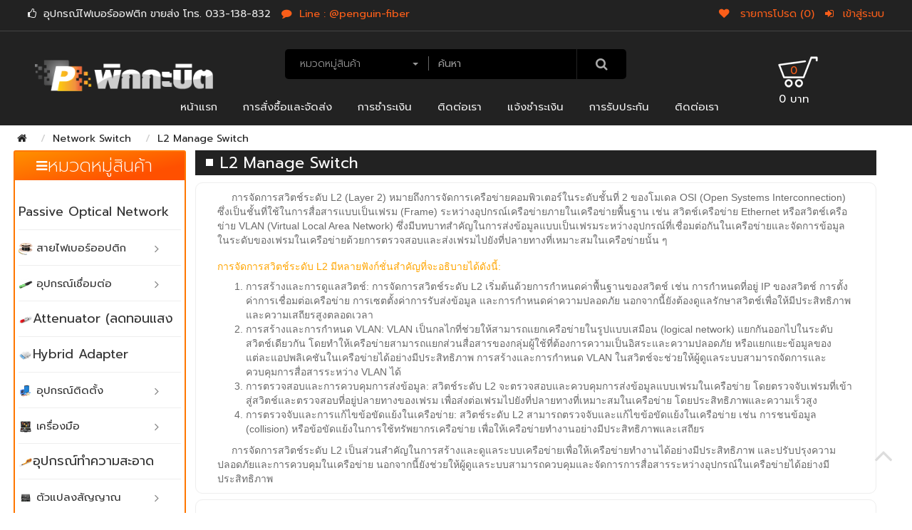

--- FILE ---
content_type: text/html; charset=utf-8
request_url: https://www.piggabit.com/network-switch/L2-manage-switch
body_size: 21293
content:
<!DOCTYPE html>
<!--[if IE]><![endif]-->
<!--[if IE 8 ]><html dir="ltr" lang="th" class="ie8"><![endif]-->
<!--[if IE 9 ]><html dir="ltr" lang="th" class="ie9"><![endif]-->
<!--[if (gt IE 9)|!(IE)]><!-->
<html dir="ltr" lang="th">
<!--<![endif]-->
<head>
<meta charset="UTF-8" />
<meta name="viewport" content="width=device-width, initial-scale=1">
<meta http-equiv="X-UA-Compatible" content="IE=edge">
<title>L2 Management Network Switch ราคาถูก</title>
<base href="https://www.piggabit.com/" />
<meta name="description" content="จำหน่าย อุปกรณ์เน็ตเวิร์กสวิตช์ แบบบริการจัดการ Layer 2 (L2 Manage Switch) ราคาถูก รับประกัน 1 ปีเต็ม" />
<meta name="keywords" content= "manage switch, l2 switch, hasivo, management switch, layer 2" />
<script src="catalog/view/javascript/jquery/jquery-2.1.1.min.js" type="text/javascript"></script>
<link href="catalog/view/javascript/bootstrap/css/bootstrap.min.css" rel="stylesheet" media="screen" />
<script src="catalog/view/javascript/bootstrap/js/bootstrap.min.js" type="text/javascript"></script>
<link href="catalog/view/javascript/font-awesome/css/font-awesome.min.css" rel="stylesheet" type="text/css" />
<link href="//fonts.googleapis.com/css?family=Open+Sans:400,400i,300,700" rel="stylesheet" type="text/css" />
<link href="catalog/view/theme/default/stylesheet/stylesheet.css" rel="stylesheet">
<link href="catalog/view/javascript/bootstrap-select/bootstrap-select.min.css" type="text/css" type="text/css" rel="stylesheet" media="screen" />
<script src="catalog/view/javascript/common.js" type="text/javascript"></script>
<link href="https://www.piggabit.com/L2-manage-switch" rel="canonical" />
<link href="https://www.piggabit.com/L2-manage-switch?page=2" rel="next" />
<link href="https://www.piggabit.com/image/catalog/favicon.png" rel="icon" />
<script src="catalog/view/javascript/bootstrap-select/bootstrap-select.js" type="text/javascript"></script>
<!-- Global site tag (gtag.js) - Google Analytics -->
<script async src="https://www.googletagmanager.com/gtag/js?id=UA-49047049-1"></script>
<script>
  window.dataLayer = window.dataLayer || [];
  function gtag(){dataLayer.push(arguments);}
  gtag('js', new Date());

  gtag('config', 'UA-49047049-1');
</script>
			        <meta property="og:type"             content="website" />
<meta property="og:url"                content="https://www.piggabit.com/network-switch/L2-manage-switch">
<meta property="og:title"              content="L2 Management Network Switch ราคาถูก" />
<meta property="og:description"  content="จำหน่าย อุปกรณ์เน็ตเวิร์กสวิตช์ แบบบริการจัดการ Layer 2 (L2 Manage Switch) ราคาถูก รับประกัน 1 ปีเต็ม" />



</head>
<body class="product-category-227_292  not-home">
<main> 

<link href="catalog/view/theme/default/stylesheet/source/general.css" rel="stylesheet"> 
<link href="catalog/view/theme/default/stylesheet/source/article.css" rel="stylesheet"> 
<link href="catalog/view/theme/default/stylesheet/source/responsive.css" rel="stylesheet"> 	
 
 <div class="float-icon pull-right">
				              <span></span>					  
		 </div>  		 

<!------------- HEADER ------------------------------>
<div id="wrap-header">
	 <!-- Navigation -->
				 <nav id="top"  >
				  <div class="container">
					 
					<!--  top links left info -->
										       <ul class="social list-inline pull-left">
				 
						    								    
									 										 	
										  									   										 	
										  									   										 													<li>  
													  														   <i  class="fa fa-thumbs-o-up"></i>&nbsp;&nbsp;<span class="  ">อุปกรณ์ไฟเบอร์ออฟติก ขายส่ง โทร. 033-138-832</span>
													  	
													 </li>
												 
										  	
										  									   										 													<li>  
													  	
														  <a  href="https://lin.ee/RjhU1N6"> <i  class="fa fa-comment"></i>&nbsp;&nbsp;<span class=" ">Line : @penguin-fiber</span></a>
													  	
													 </li>
												 
										  	
										  	
									  
							  	
						    
						   </ul>	 
					 	
					  
					 
					 <!--  Account -->
					<div   class="nav pull-right">
					   <ul class="list-inline pull-right">
								   <li><a href="https://www.piggabit.com/index.php?route=account/wishlist" id="wishlist-total" title="รายการโปรด (0)"><i class="fa fa-heart"></i> &nbsp;&nbsp;<span class="hidden-xs hidden-sm hidden-md">รายการโปรด (0)</span></a></li>  </li>	  	
								   										<li><a href="https://www.piggabit.com/index.php?route=account/login" title="เข้าสู่ระบบ" >
											 <i class="fa fa-sign-in">&nbsp;&nbsp;</i> <span class="   hidden-xs">เข้าสู่ระบบ</span></a>
										</li>
										<!--<li><a href="https://www.piggabit.com/index.php?route=account/register"  title="บัญชีผู้ใช้"  >
											 <i class="fa fa-user"></i>&nbsp;&nbsp;<span class="   hidden-xs">ลงทะเบียน</span></a>
										</li>-->
								   									  
							 </ul>
					</div>
				 
				  </div>
				</nav>
				
				
	<header>
		  <div class="container"  >	
	   
			
						 
								<div id="logo"  class="col-xs-12  col-sm-3" >
								  								  <a href="https://www.piggabit.com/index.php?route=common/home"><img src="https://www.piggabit.com/image/catalog/logo.png" title="พิกกะบิต" alt="พิกกะบิต" class="img-responsive" /></a>
								  								</div>
				 
 
				<div class="col-xs-12 col-sm-7"  id ="search-bar" >  
<div id="search" class="input-group" >
	   
	    <span class="input-group-btn">
		  <select data-size="15" name="category" class="hidden-xs catesearch selectpicker show-tick    ">
				 <option value="999" class="heading-sel"> <span>หมวดหมู่สินค้า</span></option>
			  
				        <option class="listcate" data-content="<span><i class='fa fa-long-arrow-right'>&nbsp;&nbsp;</i>Passive Optical Network</span>"     value="306">   </option>
			 
				        <option class="listcate" data-content="<span><i class='fa fa-long-arrow-right'>&nbsp;&nbsp;</i>สายไฟเบอร์ออปติก</span>"     value="130">   </option>
			 
				        <option class="listcate" data-content="<span><i class='fa fa-long-arrow-right'>&nbsp;&nbsp;</i>อุปกรณ์เชื่อมต่อ</span>"     value="136">   </option>
			 
				        <option class="listcate" data-content="<span><i class='fa fa-long-arrow-right'>&nbsp;&nbsp;</i>Attenuator (ลดทอนแสง )</span>"     value="212">   </option>
			 
				        <option class="listcate" data-content="<span><i class='fa fa-long-arrow-right'>&nbsp;&nbsp;</i>Hybrid Adapter</span>"     value="241">   </option>
			 
				        <option class="listcate" data-content="<span><i class='fa fa-long-arrow-right'>&nbsp;&nbsp;</i>อุปกรณ์ติดตั้ง</span>"     value="191">   </option>
			 
				        <option class="listcate" data-content="<span><i class='fa fa-long-arrow-right'>&nbsp;&nbsp;</i>เครื่องมือ</span>"     value="192">   </option>
			 
				        <option class="listcate" data-content="<span><i class='fa fa-long-arrow-right'>&nbsp;&nbsp;</i>อุปกรณ์ทำความสะอาด</span>"     value="189">   </option>
			 
				        <option class="listcate" data-content="<span><i class='fa fa-long-arrow-right'>&nbsp;&nbsp;</i>ตัวแปลงสัญญาณ</span>"     value="137">   </option>
			 
				        <option class="listcate" data-content="<span><i class='fa fa-long-arrow-right'>&nbsp;&nbsp;</i>SFP Module</span>"     value="170">   </option>
			 
				        <option class="listcate" data-content="<span><i class='fa fa-long-arrow-right'>&nbsp;&nbsp;</i>Network Switch</span>"     value="227">   </option>
			 
				        <option class="listcate" data-content="<span><i class='fa fa-long-arrow-right'>&nbsp;&nbsp;</i>PoE Switch</span>"     value="144">   </option>
			 
				        <option class="listcate" data-content="<span><i class='fa fa-long-arrow-right'>&nbsp;&nbsp;</i>อุปกรณ์เน็ตเวิร์ค</span>"     value="146">   </option>
			 
				        <option class="listcate" data-content="<span><i class='fa fa-long-arrow-right'>&nbsp;&nbsp;</i> อุปกรณ์ไฟฟ้า</span>"     value="233">   </option>
					 </select>
	   	<script><!-- Fix bug slow loading -->
					   $('.selectpicker').selectpicker({    });
		 </script>
	    </span>
		 <input type="text" name="search_adv" value="" placeholder="ค้นหา" class="form-control input-lg"  />
	    <button type="button" class="btn btn-default btn-lg"><i class="fa fa-search"></i></button>
</div>
 
 
<script   >
$(document).ready(function() {
  /* Search */
	$('#search   > button').on('click', function() {
 
		var url = $('base').attr('href') + 'index.php?route=product/search';
         
		var value =      $('input[name=\'search_adv\']').val();
		var value2 =     $('select[name=\'category\']').val();	
		 
		
	

		if (value) {
			url += '&search=' + encodeURIComponent(value);
		}
		if (value2 && encodeURIComponent(value2) !=='999'&& encodeURIComponent(value2) !=='0'  && encodeURIComponent(value2) !=='1'  && encodeURIComponent(value2) !=='2' ) {
			 url += '&category_id=' + encodeURIComponent(value2);
		} else if  ( encodeURIComponent(value2)  =='1' || encodeURIComponent(value2)  =='2' || encodeURIComponent(value2)  =='0'  ) {
			 url += '&catetype_id=' + encodeURIComponent(value2);
		}
      
	 	location = url; 
		 
		 
	});
 
	$('#search input[name=\'search_adv\']').on('keydown', function(e) {
		if (e.keyCode == 13) {
		     $('#search   > button').trigger('click');
		}
	});
	 
});	
 </script>  </div>
		        <div class="col-xs-12  col-sm-2"   ><div id="cart" class="btn-group btn-block">
  <button type="button" data-toggle="dropdown" data-loading-text="กำลังโหลดข้อมูล..." class="btn btn-inverse btn-block btn-lg dropdown-toggle"><i class="fa fa-shopping-cart"></i> <span id="cart-total"><span class="qty-item">0</span><span class="amount-item">0 บาท</span></span></button>
  <ul class="dropdown-menu pull-right">
        <li>
      <p class="text-center">ยังไม่มีสินค้าในตระกร้า!</p>
    </li>
      </ul>
</div>
		</div>
			 
		  </div>
	</header>
	 
  				  <nav id="menu" class=" navbar  menu-center">
				 
				    <div class="cover-black"> </div>	
					<div class="navbar-header">
					      <button style="font-size:18px;line-height:0;"  type="button" class="btn-mobimenu  pull-left btn btn-navbar navbar-toggle" data-toggle="dropdown" data-target="#menu-mobi"><i class="fa fa-bars"></i>&nbsp;หมวดสินค้า</button>
					</div>
					  <div class="container">
					   
					      <div id="menu-mobi"   ><!-- Mobile Mobile Left Sidebar -->
    <div class="x"></div>
		        <!-- Custom menu -->
				  <h3>เมนู </h3>
				  							 
							   
								 <div class="catename ">   <a href="index.php?route=common/home"> <i class="fa fa-home">&nbsp;</i>   หน้าแรก</a>  </div> 	   
							 							  
						  
					
			        						 
							   
								 <div class="catename ">   <a href="delivery"> <i class="fa fa-cart-arrow-down">&nbsp;</i>   การสั่งซื้อและจัดส่ง</a>  </div> 	   
							 							  
						  
					
			        						 
							   
								 <div class="catename ">   <a href="การชำระเงิน"> <i class="fa fa-dollar">&nbsp;</i>   การชำระเงิน</a>  </div> 	   
							 							  
						  
					
			        						 
							   
								 <div class="catename ">   <a href="index.php?route=information/contact"> <i class="fa fa-comments">&nbsp;</i>   ติดต่อเรา</a>  </div> 	   
							 							  
						  
					
			        						 
							   
								 <div class="catename ">   <a href="index.php?route=information/payment"> <i class="fa fa-hand-o-right">&nbsp;</i>   แจ้งชำระเงิน</a>  </div> 	   
							 							  
						  
					
			        						  
					
			        						 
							   
								 <div class="catename ">   <a href="การรับประกันสินค้า"> <i class="fa fa-cube">&nbsp;</i>   การรับประกัน</a>  </div> 	   
							 							  
						  
					
			        						 
							   
								 <div class="catename ">   <a href="index.php?route=contact/contact"> <i class="fa fa-comments">&nbsp;</i>   ติดต่อเรา</a>  </div> 	   
							 							  
						  
					
			         
		            <!-- Category Menu -->
		                     <h3><span style="color:#ff742f; font-size:20px;font-family:prompt; font-weight:300;" >หมวดหมู่สินค้า</span> </h3>
						     							 <div>  
						  

								 										<div class="catename menu_cate">  
										   	       <a href="https://www.piggabit.com/passive-optical-network/fiber-optic-plc-splitter"><i class="fa fa-angle-right">&nbsp;</i> Passive Optical Network</a>
									     </div>		
								     			 
							   </div>
														 <div>  
						  

								 									  <div class="catename menu_cate"> 
									     <a  href="https://www.piggabit.com/สาย-ไฟเบอร์-ออปติก" >
											 <i class="fa fa-angle-right">&nbsp;</i>
											   สายไฟเบอร์ออปติก&nbsp;&nbsp; 
										  </a>  <a   href="#menu-sidebar-2" data-toggle="collapse"  data-parent="#menu-sidebar-2"   > <i class="fa fa-plus pull-right alway-active"></i></a>
									    </div>
										<div  id="menu-sidebar-2" class="panel-collapse collapse"   > 
											 <div class="catechild" style="display:block;">     
															 <ul class="list-unstyled"  >
																																	       
																                   <li><a href="https://www.piggabit.com/สาย-ไฟเบอร์-ออปติก/สายไฟเบอร์ออปติก-สำเร็จ-1-คอร์"><i class="fa fa-angle-right">&nbsp;</i>สายสำเร็จ 1 CORE</a></li>
																		  			
																																	       
																                   <li><a href="https://www.piggabit.com/สาย-ไฟเบอร์-ออปติก/สายไฟเบอร์ออปติก-สำเร็จ-2-คอร์"><i class="fa fa-angle-right">&nbsp;</i>สายสำเร็จ 2 CORE</a></li>
																		  			
																																	       
																                   <li><a href="https://www.piggabit.com/สาย-ไฟเบอร์-ออปติก/สายไฟเบอร์ออฟติก-1-คอร์"><i class="fa fa-angle-right">&nbsp;</i>1 CORE</a></li>
																		  			
																																	       
																                   <li><a href="https://www.piggabit.com/สาย-ไฟเบอร์-ออปติก/สายไฟเบอร์ออฟติก-2-คอร์"><i class="fa fa-angle-right">&nbsp;</i>2 CORE</a></li>
																		  			
																																	       
																                   <li><a href="https://www.piggabit.com/สาย-ไฟเบอร์-ออปติก/สายไฟเบอร์ออฟติก-4-คอร์"><i class="fa fa-angle-right">&nbsp;</i>4 CORE</a></li>
																		  			
																																	       
																                   <li><a href="https://www.piggabit.com/สาย-ไฟเบอร์-ออปติก/สายไฟเบอร์ออฟติก-6-คอร์"><i class="fa fa-angle-right">&nbsp;</i>6 CORE</a></li>
																		  			
																																	       
																                   <li><a href="https://www.piggabit.com/สาย-ไฟเบอร์-ออปติก/สายไฟเบอร์ออฟติก-12-คอร์"><i class="fa fa-angle-right">&nbsp;</i>12 CORE</a></li>
																		  			
																																	       
																                   <li><a href="https://www.piggabit.com/สาย-ไฟเบอร์-ออปติก/สายไฟเบอร์ออฟติก-24-คอร์"><i class="fa fa-angle-right">&nbsp;</i>24 CORE</a></li>
																		  			
																																	       
																                   <li><a href="https://www.piggabit.com/สาย-ไฟเบอร์-ออปติก/ftth-drop-cable-flat-type"><i class="fa fa-angle-right">&nbsp;</i>DROP CABLE [FTTH]</a></li>
																		  			
																																	       
																                   <li><a href="https://www.piggabit.com/สาย-ไฟเบอร์-ออปติก/สายไฟเบอร์ออฟติก-fttx-drop-wire"><i class="fa fa-angle-right">&nbsp;</i>DROP WIRE [FTTx]</a></li>
																		  			
																																	       
																                   <li><a href="https://www.piggabit.com/สาย-ไฟเบอร์-ออปติก/fiber-optic-armored-กันกระรอก"><i class="fa fa-angle-right">&nbsp;</i>ARMORED (กันกระรอก)</a></li>
																		  			
																																	       
																                   <li><a href="https://www.piggabit.com/สาย-ไฟเบอร์-ออปติก/fiber-optic-adss"><i class="fa fa-angle-right">&nbsp;</i>ADSS [FTTx]</a></li>
																		  			
																																	       
																                   <li><a href="https://www.piggabit.com/สาย-ไฟเบอร์-ออปติก/fiber-optic-arss"><i class="fa fa-angle-right">&nbsp;</i>ARSS [FTTx]</a></li>
																		  			
																															  </ul>
						                      </div>
									    </div>
									 			 
							   </div>
														 <div>  
						  

								 									  <div class="catename menu_cate"> 
									     <a  href="https://www.piggabit.com/ไฟเบอร์ออฟติก" >
											 <i class="fa fa-angle-right">&nbsp;</i>
											   อุปกรณ์เชื่อมต่อ&nbsp;&nbsp; 
										  </a>  <a   href="#menu-sidebar-3" data-toggle="collapse"  data-parent="#menu-sidebar-3"   > <i class="fa fa-plus pull-right alway-active"></i></a>
									    </div>
										<div  id="menu-sidebar-3" class="panel-collapse collapse"   > 
											 <div class="catechild" style="display:block;">     
															 <ul class="list-unstyled"  >
																																	      																		               <div class="catename menu_cate subcate" style=" display:block;position:relative;" > 
																						   <a  href="https://www.piggabit.com/ไฟเบอร์ออฟติก/patch-cord-single-mode-simplex" >
																							  <i class="fa fa-angle-right">&nbsp;</i>
																							   Patch Cord SX&nbsp;&nbsp; 
																						     </a>  <a   href="#menu-sidebar-sub31" data-toggle="collapse"  data-parent="#menu-sidebar-sub31"   > <i style="color:rgba(255,255,255,0.7);" class="fa fa-angle-down pull-right alway-active"></i></a>
																						</div>
																						<div  id="menu-sidebar-sub31" class="panel-collapse collapse"   > 
																								 <div class="catechild">     
																												 <ul class="list-unstyled"> 
																												       																															            <li><a href="https://www.piggabit.com/ไฟเบอร์ออฟติก/patch-cord-single-mode-simplex/patch-cord-fc">FC</a></li>
																														 																														            <li><a href="https://www.piggabit.com/ไฟเบอร์ออฟติก/patch-cord-single-mode-simplex/patch-cord-lc">LC</a></li>
																														 																														            <li><a href="https://www.piggabit.com/ไฟเบอร์ออฟติก/patch-cord-single-mode-simplex/patch-cord-sc">SC</a></li>
																														 																														            <li><a href="https://www.piggabit.com/ไฟเบอร์ออฟติก/patch-cord-single-mode-simplex/patch-cord-st">ST</a></li>
																														 																												 </ul>
																						          </div>
									                                                   </div>						 
																    	 			
																																	      																		               <div class="catename menu_cate subcate" style=" display:block;position:relative;" > 
																						   <a  href="https://www.piggabit.com/ไฟเบอร์ออฟติก/patch-cord-single-mode-duplex" >
																							  <i class="fa fa-angle-right">&nbsp;</i>
																							   Patch Cord DX&nbsp;&nbsp; 
																						     </a>  <a   href="#menu-sidebar-sub32" data-toggle="collapse"  data-parent="#menu-sidebar-sub32"   > <i style="color:rgba(255,255,255,0.7);" class="fa fa-angle-down pull-right alway-active"></i></a>
																						</div>
																						<div  id="menu-sidebar-sub32" class="panel-collapse collapse"   > 
																								 <div class="catechild">     
																												 <ul class="list-unstyled"> 
																												       																															            <li><a href="https://www.piggabit.com/ไฟเบอร์ออฟติก/patch-cord-single-mode-duplex/patch-cord-fc-duplex">FC</a></li>
																														 																														            <li><a href="https://www.piggabit.com/ไฟเบอร์ออฟติก/patch-cord-single-mode-duplex/patch-cord-lc-duplex">LC</a></li>
																														 																														            <li><a href="https://www.piggabit.com/ไฟเบอร์ออฟติก/patch-cord-single-mode-duplex/patch-cord-sc-duplex">SC</a></li>
																														 																														            <li><a href="https://www.piggabit.com/ไฟเบอร์ออฟติก/patch-cord-single-mode-duplex/patch-cord-st-duplex">ST</a></li>
																														 																												 </ul>
																						          </div>
									                                                   </div>						 
																    	 			
																																	      																		               <div class="catename menu_cate subcate" style=" display:block;position:relative;" > 
																						   <a  href="https://www.piggabit.com/ไฟเบอร์ออฟติก/patch-cord-multi-mode" >
																							  <i class="fa fa-angle-right">&nbsp;</i>
																							   Patch Cord MM&nbsp;&nbsp; 
																						     </a>  <a   href="#menu-sidebar-sub33" data-toggle="collapse"  data-parent="#menu-sidebar-sub33"   > <i style="color:rgba(255,255,255,0.7);" class="fa fa-angle-down pull-right alway-active"></i></a>
																						</div>
																						<div  id="menu-sidebar-sub33" class="panel-collapse collapse"   > 
																								 <div class="catechild">     
																												 <ul class="list-unstyled"> 
																												       																															            <li><a href="https://www.piggabit.com/ไฟเบอร์ออฟติก/patch-cord-multi-mode/patch-cord-multi-mode-om2">OM2</a></li>
																														 																														            <li><a href="https://www.piggabit.com/ไฟเบอร์ออฟติก/patch-cord-multi-mode/patch-cord-multi-mode-om3">OM3</a></li>
																														 																												 </ul>
																						          </div>
									                                                   </div>						 
																    	 			
																																	       
																                   <li><a href="https://www.piggabit.com/ไฟเบอร์ออฟติก/สายไฟเบอร์ออฟติก-pigtail-fiber-optical-cable"><i class="fa fa-angle-right">&nbsp;</i>Pigtail</a></li>
																		  			
																																	       
																                   <li><a href="https://www.piggabit.com/ไฟเบอร์ออฟติก/plc-splitter-แยกแสงไฟเบอร์ออฟติก"><i class="fa fa-angle-right">&nbsp;</i>PLC Splitter</a></li>
																		  			
																																	       
																                   <li><a href="https://www.piggabit.com/ไฟเบอร์ออฟติก/หัวไฟเบอร์ออฟติก-fast-connector"><i class="fa fa-angle-right">&nbsp;</i>หัวไฟเบอร์ออปติก</a></li>
																		  			
																																	       
																                   <li><a href="https://www.piggabit.com/ไฟเบอร์ออฟติก/mechanical-splice-สไปซ์เย็น-ราคาถูก"><i class="fa fa-angle-right">&nbsp;</i>เชื่อมต่อเย็น [Cool Splice]</a></li>
																		  			
																																	      																		               <div class="catename menu_cate subcate" style=" display:block;position:relative;" > 
																						   <a  href="https://www.piggabit.com/ไฟเบอร์ออฟติก/fiber-optic-adapter" >
																							  <i class="fa fa-angle-right">&nbsp;</i>
																							   อะแดปเตอร์ (F.O. ADAPTER)&nbsp;&nbsp; 
																						     </a>  <a   href="#menu-sidebar-sub38" data-toggle="collapse"  data-parent="#menu-sidebar-sub38"   > <i style="color:rgba(255,255,255,0.7);" class="fa fa-angle-down pull-right alway-active"></i></a>
																						</div>
																						<div  id="menu-sidebar-sub38" class="panel-collapse collapse"   > 
																								 <div class="catechild">     
																												 <ul class="list-unstyled"> 
																												       																															            <li><a href="https://www.piggabit.com/ไฟเบอร์ออฟติก/fiber-optic-adapter/fc-adapter">FC</a></li>
																														 																														            <li><a href="https://www.piggabit.com/ไฟเบอร์ออฟติก/fiber-optic-adapter/lc-adapter">LC</a></li>
																														 																														            <li><a href="https://www.piggabit.com/ไฟเบอร์ออฟติก/fiber-optic-adapter/sc-adapter">SC</a></li>
																														 																														            <li><a href="https://www.piggabit.com/ไฟเบอร์ออฟติก/fiber-optic-adapter/fiber-optic-adapter-st">ST</a></li>
																														 																														            <li><a href="https://www.piggabit.com/index.php?route=product/category&amp;path=136_205_279">multi mode</a></li>
																														 																												 </ul>
																						          </div>
									                                                   </div>						 
																    	 			
																																	       
																                   <li><a href="https://www.piggabit.com/ไฟเบอร์ออฟติก/fiber-optic-loop-adapter"><i class="fa fa-angle-right">&nbsp;</i>LOOP ADAPTER</a></li>
																		  			
																															  </ul>
						                      </div>
									    </div>
									 			 
							   </div>
														 <div>  
						  

								 										<div class="catename menu_cate">  
										   	       <a href="https://www.piggabit.com/ลดทอนแสง-fiber-optic-attenuator"><i class="fa fa-angle-right">&nbsp;</i> Attenuator (ลดทอนแสง )</a>
									     </div>		
								     			 
							   </div>
														 <div>  
						  

								 										<div class="catename menu_cate">  
										   	       <a href="https://www.piggabit.com/fiber-optic-hybrid-adapter"><i class="fa fa-angle-right">&nbsp;</i> Hybrid Adapter</a>
									     </div>		
								     			 
							   </div>
														 <div>  
						  

								 									  <div class="catename menu_cate"> 
									     <a  href="https://www.piggabit.com/อุปกรณ์ติดตั้ง-fiber-optical" >
											 <i class="fa fa-angle-right">&nbsp;</i>
											   อุปกรณ์ติดตั้ง&nbsp;&nbsp; 
										  </a>  <a   href="#menu-sidebar-6" data-toggle="collapse"  data-parent="#menu-sidebar-6"   > <i class="fa fa-plus pull-right alway-active"></i></a>
									    </div>
										<div  id="menu-sidebar-6" class="panel-collapse collapse"   > 
											 <div class="catechild" style="display:block;">     
															 <ul class="list-unstyled"  >
																																	       
																                   <li><a href="https://www.piggabit.com/อุปกรณ์ติดตั้ง-fiber-optical/กล่องไฟเบอร์ออฟติก"><i class="fa fa-angle-right">&nbsp;</i>Termination Box</a></li>
																		  			
																																	       
																                   <li><a href="https://www.piggabit.com/อุปกรณ์ติดตั้ง-fiber-optical/ถาดไฟเบอร์ออฟติก"><i class="fa fa-angle-right">&nbsp;</i>ถาดเชื่อมต่อตอนใน (FDU)</a></li>
																		  			
																																	       
																                   <li><a href="https://www.piggabit.com/อุปกรณ์ติดตั้ง-fiber-optical/ไฟเบอร์ออฟติก-snap-in"><i class="fa fa-angle-right">&nbsp;</i>สแน็ปอิน (snap-in)</a></li>
																		  			
																																	       
																                   <li><a href="https://www.piggabit.com/อุปกรณ์ติดตั้ง-fiber-optical/closure-splice"><i class="fa fa-angle-right">&nbsp;</i>โคชเชอร์ (Closure)</a></li>
																		  			
																																	       
																                   <li><a href="https://www.piggabit.com/อุปกรณ์ติดตั้ง-fiber-optical/ท่อหด-healt-sleeves-สไปซ์สายไฟเบอร์ออฟติก"><i class="fa fa-angle-right">&nbsp;</i>ท่อหด (Fusion Sleeve)</a></li>
																		  			
																																	       
																                   <li><a href="https://www.piggabit.com/อุปกรณ์ติดตั้ง-fiber-optical/อุปกรณ์ยึดสายไฟเบอร์ออฟติก"><i class="fa fa-angle-right">&nbsp;</i>อุปกรณ์ ยึด รั้ง แขวนสาย</a></li>
																		  			
																																	       
																                   <li><a href="https://www.piggabit.com/อุปกรณ์ติดตั้ง-fiber-optical/splice-tray"><i class="fa fa-angle-right">&nbsp;</i>Splice tray [ถาดเก็บสไปซ์]</a></li>
																		  			
																																	       
																                   <li><a href="https://www.piggabit.com/อุปกรณ์ติดตั้ง-fiber-optical/ขาตั้งสาย-จานปล่อย-สายไฟเบอร์ออฟติก"><i class="fa fa-angle-right">&nbsp;</i>ขาตั้งสาย จานปล่อยสาย</a></li>
																		  			
																															  </ul>
						                      </div>
									    </div>
									 			 
							   </div>
														 <div>  
						  

								 									  <div class="catename menu_cate"> 
									     <a  href="https://www.piggabit.com/เครื่องมือ-fiber-optic-tools-tester" >
											 <i class="fa fa-angle-right">&nbsp;</i>
											   เครื่องมือ&nbsp;&nbsp; 
										  </a>  <a   href="#menu-sidebar-7" data-toggle="collapse"  data-parent="#menu-sidebar-7"   > <i class="fa fa-plus pull-right alway-active"></i></a>
									    </div>
										<div  id="menu-sidebar-7" class="panel-collapse collapse"   > 
											 <div class="catechild" style="display:block;">     
															 <ul class="list-unstyled"  >
																																	       
																                   <li><a href="https://www.piggabit.com/เครื่องมือ-fiber-optic-tools-tester/เครื่องมือเข้าหัวไฟเบอร์ออฟติก"><i class="fa fa-angle-right">&nbsp;</i>ชุดเครื่องมือเข้าหัว อะไหล่</a></li>
																		  			
																																	       
																                   <li><a href="https://www.piggabit.com/เครื่องมือ-fiber-optic-tools-tester/ปากกายิงแสง-ไฟเบอร์ออปติก"><i class="fa fa-angle-right">&nbsp;</i>ปากกายิงแสง (VFL)</a></li>
																		  			
																																	       
																                   <li><a href="https://www.piggabit.com/เครื่องมือ-fiber-optic-tools-tester/เครื่องวัดค่าแสงไฟเบอร์ออฟติก-opticla-power-meter"><i class="fa fa-angle-right">&nbsp;</i>เครื่องวัดค่าแสง (Power Meter)</a></li>
																		  			
																																	       
																                   <li><a href="https://www.piggabit.com/เครื่องมือ-fiber-optic-tools-tester/คีม-กรรไกร-ตัด-ปลอก-สายไฟเบอร์ออฟติก"><i class="fa fa-angle-right">&nbsp;</i>กรีด ตัด ปลอก</a></li>
																		  			
																																	       
																                   <li><a href="https://www.piggabit.com/เครื่องมือ-fiber-optic-tools-tester/แท่นตัด-fiber-optic-clever"><i class="fa fa-angle-right">&nbsp;</i>แท่นตัด Clever &amp; อะไหล่</a></li>
																		  			
																																	       
																                   <li><a href="https://www.piggabit.com/เครื่องมือ-fiber-optic-tools-tester/กล่องดัมมี่โหลด-otdr-dummy-load-lunch-box"><i class="fa fa-angle-right">&nbsp;</i>Dummy Load (ดัมมี่โหลด)</a></li>
																		  			
																																	       
																                   <li><a href="https://www.piggabit.com/เครื่องมือ-fiber-optic-tools-tester/fiber-optical-light-source"><i class="fa fa-angle-right">&nbsp;</i>Light Source</a></li>
																		  			
																															  </ul>
						                      </div>
									    </div>
									 			 
							   </div>
														 <div>  
						  

								 										<div class="catename menu_cate">  
										   	       <a href="https://www.piggabit.com/index.php?route=product/category&amp;path=189"><i class="fa fa-angle-right">&nbsp;</i> อุปกรณ์ทำความสะอาด</a>
									     </div>		
								     			 
							   </div>
														 <div>  
						  

								 									  <div class="catename menu_cate"> 
									     <a  href="https://www.piggabit.com/media-converter" >
											 <i class="fa fa-angle-right">&nbsp;</i>
											   ตัวแปลงสัญญาณ&nbsp;&nbsp; 
										  </a>  <a   href="#menu-sidebar-9" data-toggle="collapse"  data-parent="#menu-sidebar-9"   > <i class="fa fa-plus pull-right alway-active"></i></a>
									    </div>
										<div  id="menu-sidebar-9" class="panel-collapse collapse"   > 
											 <div class="catechild" style="display:block;">     
															 <ul class="list-unstyled"  >
																																	       
																                   <li><a href="https://www.piggabit.com/index.php?route=product/category&amp;path=137_300"><i class="fa fa-angle-right">&nbsp;</i>ONU / ONT</a></li>
																		  			
																																	       
																                   <li><a href="https://www.piggabit.com/media-converter/industrial-grade-fiber-optic-media-converter"><i class="fa fa-angle-right">&nbsp;</i>Media Converter (อุตสาหกรรม)</a></li>
																		  			
																																	       
																                   <li><a href="https://www.piggabit.com/media-converter/fiber-optic-media-converter"><i class="fa fa-angle-right">&nbsp;</i>Media Converter (10/100)</a></li>
																		  			
																																	       
																                   <li><a href="https://www.piggabit.com/media-converter/gigabit-fiber-optic-media-converter"><i class="fa fa-angle-right">&nbsp;</i>Media Converter (Gigabit)</a></li>
																		  			
																																	       
																                   <li><a href="https://www.piggabit.com/media-converter/hdmi-network-extender-lan"><i class="fa fa-angle-right">&nbsp;</i>HDMI Network Extender</a></li>
																		  			
																																	       
																                   <li><a href="https://www.piggabit.com/media-converter/hemi-fiber-optic-extender-converter"><i class="fa fa-angle-right">&nbsp;</i>HDMI Fiber Extender</a></li>
																		  			
																																	       
																                   <li><a href="https://www.piggabit.com/media-converter/สาย-hdmi-fiber-optic-aoc"><i class="fa fa-angle-right">&nbsp;</i>HDMI Fiber Optical Cable (AOC)</a></li>
																		  			
																																	       
																                   <li><a href="https://www.piggabit.com/media-converter/audio-fiber-optic-extender-converter"><i class="fa fa-angle-right">&nbsp;</i>Audio Optical Transceiver</a></li>
																		  			
																																	       
																                   <li><a href="https://www.piggabit.com/media-converter/led-fiber-optic-media-converter"><i class="fa fa-angle-right">&nbsp;</i>LED Screen Optical Tranasceiver</a></li>
																		  			
																																	       
																                   <li><a href="https://www.piggabit.com/media-converter/rs485-422-232-to-fiber-optic-converter"><i class="fa fa-angle-right">&nbsp;</i>Serial Data Optical Modem</a></li>
																		  			
																																	       
																                   <li><a href="https://www.piggabit.com/media-converter/CAN-BUS-to-fiber-optic-converter"><i class="fa fa-angle-right">&nbsp;</i>CAN Bus</a></li>
																		  			
																																	       
																                   <li><a href="https://www.piggabit.com/media-converter/telephone-to-fiber-optic-converter-pcm"><i class="fa fa-angle-right">&nbsp;</i>Telephone Optical Transceiver</a></li>
																		  			
																																	       
																                   <li><a href="https://www.piggabit.com/media-converter/dry-contact-optical-fiber-media-converter"><i class="fa fa-angle-right">&nbsp;</i>Switch Optical Transceiver</a></li>
																		  			
																																	       
																                   <li><a href="https://www.piggabit.com/media-converter/Coaxial-HD-Optical-Transceiver"><i class="fa fa-angle-right">&nbsp;</i>Coaxial HD Optical Transceiver</a></li>
																		  			
																																	       
																                   <li><a href="https://www.piggabit.com/media-converter/อะไหล่-ตัวแปลงสัญญาณ-ไฟเบอร์-ออปติก"><i class="fa fa-angle-right">&nbsp;</i>อุปกรณ์เสริม</a></li>
																		  			
																															  </ul>
						                      </div>
									    </div>
									 			 
							   </div>
														 <div>  
						  

								 									  <div class="catename menu_cate"> 
									     <a  href="https://www.piggabit.com/fiber-optic-sfp-module" >
											 <i class="fa fa-angle-right">&nbsp;</i>
											   SFP Module&nbsp;&nbsp; 
										  </a>  <a   href="#menu-sidebar-10" data-toggle="collapse"  data-parent="#menu-sidebar-10"   > <i class="fa fa-plus pull-right alway-active"></i></a>
									    </div>
										<div  id="menu-sidebar-10" class="panel-collapse collapse"   > 
											 <div class="catechild" style="display:block;">     
															 <ul class="list-unstyled"  >
																																	       
																                   <li><a href="https://www.piggabit.com/fiber-optic-sfp-module/1g-sfp-module"><i class="fa fa-angle-right">&nbsp;</i>1.25G SFP</a></li>
																		  			
																																	       
																                   <li><a href="https://www.piggabit.com/fiber-optic-sfp-module/10g-sfp-pluse"><i class="fa fa-angle-right">&nbsp;</i>10G (SFP+)</a></li>
																		  			
																																	       
																                   <li><a href="https://www.piggabit.com/fiber-optic-sfp-module/sfp-to-copper-rj45-ethernet-lan"><i class="fa fa-angle-right">&nbsp;</i>SFP to RJ45</a></li>
																		  			
																																	       
																                   <li><a href="https://www.piggabit.com/fiber-optic-sfp-module/dac-high-speed-cable"><i class="fa fa-angle-right">&nbsp;</i>DAC High Speed Cable</a></li>
																		  			
																															  </ul>
						                      </div>
									    </div>
									 			 
							   </div>
														 <div>  
						  

								 									  <div class="catename menu_cate"> 
									     <a  href="https://www.piggabit.com/network-switch" >
											 <i class="fa fa-angle-right">&nbsp;</i>
											   Network Switch&nbsp;&nbsp; 
										  </a>  <a   href="#menu-sidebar-11" data-toggle="collapse"  data-parent="#menu-sidebar-11"   > <i class="fa fa-plus pull-right alway-active"></i></a>
									    </div>
										<div  id="menu-sidebar-11" class="panel-collapse collapse"   > 
											 <div class="catechild" style="display:block;">     
															 <ul class="list-unstyled"  >
																																	       
																                   <li><a href="https://www.piggabit.com/network-switch/L2-manage-switch"><i class="fa fa-angle-right">&nbsp;</i>L2 Manage Switch</a></li>
																		  			
																																	       
																                   <li><a href="https://www.piggabit.com/network-switch/gigabit-network-switch-10-100-1000"><i class="fa fa-angle-right">&nbsp;</i>Gigabit Switch</a></li>
																		  			
																																	       
																                   <li><a href="https://www.piggabit.com/network-switch/industrial-switch-เกรด-อุตสาหกรรม"><i class="fa fa-angle-right">&nbsp;</i>Industrial (อุตสาหกรรม)</a></li>
																		  			
																																	       
																                   <li><a href="https://www.piggabit.com/network-switch/sfp-fiber-switch"><i class="fa fa-angle-right">&nbsp;</i>SFP Fiber Optic Switch</a></li>
																		  			
																																	       
																                   <li><a href="https://www.piggabit.com/network-switch/network-accessory-อุปกรณ์เน็ตเวิร์ค"><i class="fa fa-angle-right">&nbsp;</i>อุปกรณ์เสริม</a></li>
																		  			
																															  </ul>
						                      </div>
									    </div>
									 			 
							   </div>
														 <div>  
						  

								 									  <div class="catename menu_cate"> 
									     <a  href="https://www.piggabit.com/power-over-ethernet-switch-poe" >
											 <i class="fa fa-angle-right">&nbsp;</i>
											   PoE Switch&nbsp;&nbsp; 
										  </a>  <a   href="#menu-sidebar-12" data-toggle="collapse"  data-parent="#menu-sidebar-12"   > <i class="fa fa-plus pull-right alway-active"></i></a>
									    </div>
										<div  id="menu-sidebar-12" class="panel-collapse collapse"   > 
											 <div class="catechild" style="display:block;">     
															 <ul class="list-unstyled"  >
																																	       
																                   <li><a href="https://www.piggabit.com/power-over-ethernet-switch-poe/power-over-ethernet-switch-poe10-100"><i class="fa fa-angle-right">&nbsp;</i>10/100 POE</a></li>
																		  			
																																	       
																                   <li><a href="https://www.piggabit.com/power-over-ethernet-switch-poe/gigabit-poe-switch"><i class="fa fa-angle-right">&nbsp;</i>Gigabit POE</a></li>
																		  			
																																	       
																                   <li><a href="https://www.piggabit.com/power-over-ethernet-switch-poe/industrial-poe-switch"><i class="fa fa-angle-right">&nbsp;</i>Industrial PoE (อุตสาหกรรม)</a></li>
																		  			
																																	       
																                   <li><a href="https://www.piggabit.com/power-over-ethernet-switch-poe/industrial-managed-poe-switch"><i class="fa fa-angle-right">&nbsp;</i>Industrial Manage PoE</a></li>
																		  			
																																	       
																                   <li><a href="https://www.piggabit.com/power-over-ethernet-switch-poe/poe-accessory"><i class="fa fa-angle-right">&nbsp;</i>อุปกรณ์เสริม PoE</a></li>
																		  			
																															  </ul>
						                      </div>
									    </div>
									 			 
							   </div>
														 <div>  
						  

								 									  <div class="catename menu_cate"> 
									     <a  href="https://www.piggabit.com/accessorie" >
											 <i class="fa fa-angle-right">&nbsp;</i>
											   อุปกรณ์เน็ตเวิร์ค&nbsp;&nbsp; 
										  </a>  <a   href="#menu-sidebar-13" data-toggle="collapse"  data-parent="#menu-sidebar-13"   > <i class="fa fa-plus pull-right alway-active"></i></a>
									    </div>
										<div  id="menu-sidebar-13" class="panel-collapse collapse"   > 
											 <div class="catechild" style="display:block;">     
															 <ul class="list-unstyled"  >
																																	       
																                   <li><a href="https://www.piggabit.com/accessorie/wireless-access-point"><i class="fa fa-angle-right">&nbsp;</i>Wireless Access Point</a></li>
																		  			
																																	       
																                   <li><a href="https://www.piggabit.com/accessorie/สายแลน-utp-cat5-cat6-link"><i class="fa fa-angle-right">&nbsp;</i>สายแลน UTP</a></li>
																		  			
																																	       
																                   <li><a href="https://www.piggabit.com/accessorie/ขากล้องวงจรปิด-dahua-hikvision"><i class="fa fa-angle-right">&nbsp;</i>Housing &amp; ขายึดกล้อง</a></li>
																		  			
																																	       
																                   <li><a href="https://www.piggabit.com/accessorie/หัวแลน"><i class="fa fa-angle-right">&nbsp;</i>หัวแลน</a></li>
																		  			
																																	       
																                   <li><a href="https://www.piggabit.com/index.php?route=product/category&amp;path=146_165"><i class="fa fa-angle-right">&nbsp;</i>เครื่องมือแลน</a></li>
																		  			
																															  </ul>
						                      </div>
									    </div>
									 			 
							   </div>
														 <div>  
						  

								 									  <div class="catename menu_cate"> 
									     <a  href="https://www.piggabit.com/อุปกรณ์ไฟฟ้า-power-supply-solar-cell" >
											 <i class="fa fa-angle-right">&nbsp;</i>
											    อุปกรณ์ไฟฟ้า&nbsp;&nbsp; 
										  </a>  <a   href="#menu-sidebar-14" data-toggle="collapse"  data-parent="#menu-sidebar-14"   > <i class="fa fa-plus pull-right alway-active"></i></a>
									    </div>
										<div  id="menu-sidebar-14" class="panel-collapse collapse"   > 
											 <div class="catechild" style="display:block;">     
															 <ul class="list-unstyled"  >
																																	       
																                   <li><a href="https://www.piggabit.com/อุปกรณ์ไฟฟ้า-power-supply-solar-cell/battery-lithium-ncm"><i class="fa fa-angle-right">&nbsp;</i>Battery Lithium NMC (3.7V)</a></li>
																		  			
																																	       
																                   <li><a href="https://www.piggabit.com/อุปกรณ์ไฟฟ้า-power-supply-solar-cell/dr-series-power-supply"><i class="fa fa-angle-right">&nbsp;</i>DR Series</a></li>
																		  			
																																	       
																                   <li><a href="https://www.piggabit.com/อุปกรณ์ไฟฟ้า-power-supply-solar-cell/lpv-series-led-power-supply"><i class="fa fa-angle-right">&nbsp;</i>LPV Series</a></li>
																		  			
																																	       
																                   <li><a href="https://www.piggabit.com/อุปกรณ์ไฟฟ้า-power-supply-solar-cell/din-rail-type-switching-power-supply-mdr-serie"><i class="fa fa-angle-right">&nbsp;</i>MDR Series</a></li>
																		  			
																																	       
																                   <li><a href="https://www.piggabit.com/อุปกรณ์ไฟฟ้า-power-supply-solar-cell/ndr-series-power-supply"><i class="fa fa-angle-right">&nbsp;</i>NDR Series</a></li>
																		  			
																																	       
																                   <li><a href="https://www.piggabit.com/อุปกรณ์ไฟฟ้า-power-supply-solar-cell/sdr-series-power-supply"><i class="fa fa-angle-right">&nbsp;</i>SDR Series</a></li>
																		  			
																																	       
																                   <li><a href="https://www.piggabit.com/อุปกรณ์ไฟฟ้า-power-supply-solar-cell/power-supply-wdr-series"><i class="fa fa-angle-right">&nbsp;</i>WDR Series</a></li>
																		  			
																																	       
																                   <li><a href="https://www.piggabit.com/อุปกรณ์ไฟฟ้า-power-supply-solar-cell/ตู้คอนซูมเมอร์"><i class="fa fa-angle-right">&nbsp;</i>ตู้คอนซูมเมอร์</a></li>
																		  			
																																	       
																                   <li><a href="https://www.piggabit.com/อุปกรณ์ไฟฟ้า-power-supply-solar-cell/ปลั๊กไฟ-ปลั๊กพ่วง"><i class="fa fa-angle-right">&nbsp;</i>ปลั๊กไฟ</a></li>
																		  			
																																	       
																                   <li><a href="https://www.piggabit.com/อุปกรณ์ไฟฟ้า-power-supply-solar-cell/surge-protector-spd"><i class="fa fa-angle-right">&nbsp;</i>Surge Protector</a></li>
																		  			
																																	       
																                   <li><a href="https://www.piggabit.com/อุปกรณ์ไฟฟ้า-power-supply-solar-cell/mean-well-power-supply"><i class="fa fa-angle-right">&nbsp;</i>MEAN WELL</a></li>
																		  			
																																	       
																                   <li><a href="https://www.piggabit.com/อุปกรณ์ไฟฟ้า-power-supply-solar-cell/ขั้วต่อสายไฟ-pct-df"><i class="fa fa-angle-right">&nbsp;</i>ขั้วต่อสายไฟ Wire Connector</a></li>
																		  			
																																	       
																                   <li><a href="https://www.piggabit.com/อุปกรณ์ไฟฟ้า-power-supply-solar-cell/power-adapter"><i class="fa fa-angle-right">&nbsp;</i>หม้อแปลงไฟ (อะแดปเตอร์)</a></li>
																		  			
																															  </ul>
						                      </div>
									    </div>
									 			 
							   </div>
							 
						 
					 
						<script>
								$(document).ready(function(){
									
							
									 $('.btn-mobimenu').on('click', function() {
													   $('body').toggleClass('slide');
													  
									});	
									 
									  $('html').click(function (e) {

												if ($('body').hasClass('slide')  &&   !$(e.target).hasClass('btn-mobimenu') ) {  
														 
														 if (  !$(e.target).hasClass('fa-plus')  &&  !$(e.target).hasClass('fa-minus')      ) {
														  
															   $('body').toggleClass('slide');
															   $('#menu-mobi').toggleClass('open');
														    
														}
										 
												 }
												 
									});   
								});		 
						  </script>
						  	<script>
								$(document).ready(function(){
									  $('.menu_cate a > i').on('click', function () { 
												  $(this).toggleClass('fa-minus fa-plus '); 
												  $('#menu-mobi').addClass('active');     
									  });
									  
									  $('.subcate   > a > i').on('click', function () { 
									         
												  $(this).toggleClass('fa-minus fa-plus '); 
												  $('#menu-mobi').addClass('active');     
									  });
									  
									   
								 });
								  $('html').on('click', function(event){
												  if ($(event.target).hasClass('alway-active')   ) {
														 $('#menu-mobi').addClass('active');  
												  } else {
														 $('#menu-mobi').removeClass('active');    
												  } 
												 
								  });  	
						  </script>
					  
</div> <!-- End Mobile Menu -->

 	
	  <!--- show for fixed menu others page (not home) -->
        <div class="hidden-xs  col-sm-3  category  cate-sidebar" style="display:none;">
			                <h3>หมวดหมู่สินค้า 
							 <span>   <button type="button" class="btn   btn-mobimenu" data-toggle="dropdown" data-target="#menu-mobi"><i class="fa fa-bars"></i></button> </span>
		                      </h3>
         </div> 								  
 
 <!-- menu top nav -->
<div class=" col-xs-12  topmenu   hidden-xs">
<ul class="nav navbar-nav">
	 	
		<!-- Custom menu -->
		 
			 
				   
					  <li> <a href="index.php?route=common/home"> 
							หน้าแรก</a> 
					  </li>		   
				 				 
		   		 
			 
				   
					  <li> <a href="delivery"> 
							การสั่งซื้อและจัดส่ง</a> 
					  </li>		   
				 				 
		   		 
			 
				   
					  <li> <a href="การชำระเงิน"> 
							การชำระเงิน</a> 
					  </li>		   
				 				 
		   		 
			 
				   
					  <li> <a href="index.php?route=information/contact"> 
							ติดต่อเรา</a> 
					  </li>		   
				 				 
		   		 
			 
				   
					  <li> <a href="index.php?route=information/payment"> 
							แจ้งชำระเงิน</a> 
					  </li>		   
				 				 
		   		 
					 
			 
				   
					  <li> <a href="การรับประกันสินค้า"> 
							การรับประกัน</a> 
					  </li>		   
				 				 
		   		 
			 
				   
					  <li> <a href="index.php?route=contact/contact"> 
							ติดต่อเรา</a> 
					  </li>		   
				 				 
		   		  
	   	
</ul>
</div>  
		
					</div>	
				 </nav>
				 
				</div>
 

<!------------- END  HEADER ------------------------------>
 
 			<div class="container product-control">
  <ul class="breadcrumb">
        <li><a href="https://www.piggabit.com/index.php?route=common/home"><i class="fa fa-home"></i></a></li>
        <li><a href="https://www.piggabit.com/network-switch">Network Switch</a></li>
        <li><a href="https://www.piggabit.com/network-switch/L2-manage-switch">L2 Manage Switch</a></li>
      </ul>
  <div class="row">
<aside id="column-left" class="col-sm-3 hidden-xs">
     <div class="module category  cate-sidebar hidden-xs" style="border:none;">
			                <h3>หมวดหมู่สินค้า </h3>
							 <div class="category popup">
																				   <div class="wrap-menu-item">  
											 												 <div class="catename">
															    <img  src=""><a href="https://www.piggabit.com/passive-optical-network/fiber-optic-plc-splitter" >Passive Optical Network</a>  
												</div>
											 
										 </div>
																				   <div class="wrap-menu-item">  
											 												<div class="catename">
														   <img src="image/catalog/icons/29584.jpg">   <span>สายไฟเบอร์ออปติก  </span>
														   <button data-toggle="dropdown"   data-target="#2" ><i class="fa fa-angle-right  pull-right"></i></button>
												</div>
															<!-- list child category 1 -->
															 <div id="2" class="collapse "  	   style="min-width:600px;"           > 
																   
															  																	       
																				  																						<div class="catechild" style="width:250px;" >     
																						 
																																																      <!-- list child category 3 -->
																												 																																
																																  <div class="wrap-submenu-item">  
																																	<div class="catename no-child">
																																		    <a href="https://www.piggabit.com/สาย-ไฟเบอร์-ออปติก/สายไฟเบอร์ออปติก-สำเร็จ-1-คอร์"  >สายสำเร็จ 1 CORE</a> 
																																	</div>
														 
																															  </div>
																													 																																																      <!-- list child category 3 -->
																												 																																
																																  <div class="wrap-submenu-item">  
																																	<div class="catename no-child">
																																		    <a href="https://www.piggabit.com/สาย-ไฟเบอร์-ออปติก/สายไฟเบอร์ออปติก-สำเร็จ-2-คอร์"  >สายสำเร็จ 2 CORE</a> 
																																	</div>
														 
																															  </div>
																													 																																																      <!-- list child category 3 -->
																												 																																
																																  <div class="wrap-submenu-item">  
																																	<div class="catename no-child">
																																		    <a href="https://www.piggabit.com/สาย-ไฟเบอร์-ออปติก/สายไฟเบอร์ออฟติก-1-คอร์"  >1 CORE</a> 
																																	</div>
														 
																															  </div>
																													 																																																      <!-- list child category 3 -->
																												 																																
																																  <div class="wrap-submenu-item">  
																																	<div class="catename no-child">
																																		    <a href="https://www.piggabit.com/สาย-ไฟเบอร์-ออปติก/สายไฟเบอร์ออฟติก-2-คอร์"  >2 CORE</a> 
																																	</div>
														 
																															  </div>
																													 																																																      <!-- list child category 3 -->
																												 																																
																																  <div class="wrap-submenu-item">  
																																	<div class="catename no-child">
																																		    <a href="https://www.piggabit.com/สาย-ไฟเบอร์-ออปติก/สายไฟเบอร์ออฟติก-4-คอร์"  >4 CORE</a> 
																																	</div>
														 
																															  </div>
																													 																																																      <!-- list child category 3 -->
																												 																																
																																  <div class="wrap-submenu-item">  
																																	<div class="catename no-child">
																																		    <a href="https://www.piggabit.com/สาย-ไฟเบอร์-ออปติก/สายไฟเบอร์ออฟติก-6-คอร์"  >6 CORE</a> 
																																	</div>
														 
																															  </div>
																													 																																																      <!-- list child category 3 -->
																												 																																
																																  <div class="wrap-submenu-item">  
																																	<div class="catename no-child">
																																		    <a href="https://www.piggabit.com/สาย-ไฟเบอร์-ออปติก/สายไฟเบอร์ออฟติก-12-คอร์"  >12 CORE</a> 
																																	</div>
														 
																															  </div>
																													 																																													   
																						 </div>
																				  																						<div class="catechild" style="width:250px;" >     
																						 
																																																      <!-- list child category 3 -->
																												 																																
																																  <div class="wrap-submenu-item">  
																																	<div class="catename no-child">
																																		    <a href="https://www.piggabit.com/สาย-ไฟเบอร์-ออปติก/สายไฟเบอร์ออฟติก-24-คอร์"  >24 CORE</a> 
																																	</div>
														 
																															  </div>
																													 																																																      <!-- list child category 3 -->
																												 																																
																																  <div class="wrap-submenu-item">  
																																	<div class="catename no-child">
																																		    <a href="https://www.piggabit.com/สาย-ไฟเบอร์-ออปติก/ftth-drop-cable-flat-type"  >DROP CABLE [FTTH]</a> 
																																	</div>
														 
																															  </div>
																													 																																																      <!-- list child category 3 -->
																												 																																
																																  <div class="wrap-submenu-item">  
																																	<div class="catename no-child">
																																		    <a href="https://www.piggabit.com/สาย-ไฟเบอร์-ออปติก/สายไฟเบอร์ออฟติก-fttx-drop-wire"  >DROP WIRE [FTTx]</a> 
																																	</div>
														 
																															  </div>
																													 																																																      <!-- list child category 3 -->
																												 																																
																																  <div class="wrap-submenu-item">  
																																	<div class="catename no-child">
																																		    <a href="https://www.piggabit.com/สาย-ไฟเบอร์-ออปติก/fiber-optic-armored-กันกระรอก"  >ARMORED (กันกระรอก)</a> 
																																	</div>
														 
																															  </div>
																													 																																																      <!-- list child category 3 -->
																												 																																
																																  <div class="wrap-submenu-item">  
																																	<div class="catename no-child">
																																		    <a href="https://www.piggabit.com/สาย-ไฟเบอร์-ออปติก/fiber-optic-adss"  >ADSS [FTTx]</a> 
																																	</div>
														 
																															  </div>
																													 																																																      <!-- list child category 3 -->
																												 																																
																																  <div class="wrap-submenu-item">  
																																	<div class="catename no-child">
																																		    <a href="https://www.piggabit.com/สาย-ไฟเบอร์-ออปติก/fiber-optic-arss"  >ARSS [FTTx]</a> 
																																	</div>
														 
																															  </div>
																													 																																													   
																						 </div>
																				  													
															  	 
															 </div>
											 
										 </div>
																				   <div class="wrap-menu-item">  
											 												<div class="catename">
														   <img src="image/catalog/icons/2019-01-18_13-48-05.jpg">   <span>อุปกรณ์เชื่อมต่อ  </span>
														   <button data-toggle="dropdown"   data-target="#3" ><i class="fa fa-angle-right  pull-right"></i></button>
												</div>
															<!-- list child category 1 -->
															 <div id="3" class="collapse "  	   style="min-width:600px;"           > 
																   
															  																	       
																				  																						<div class="catechild" style="width:250px;" >     
																						 
																																																      <!-- list child category 3 -->
																												 																																	<div class="catename" >  
																																			   <span > Patch Cord SX</span>
																																	</div>
																																																																					  <div class="wrap-submenu-item" style="padding-left:20px;">  
																																							<div class="catename">
																																								<a  href="https://www.piggabit.com/ไฟเบอร์ออฟติก/patch-cord-single-mode-simplex/patch-cord-fc"   >FC</a> 
																																							</div>
																																					  </div>
																																  																																				  <div class="wrap-submenu-item" style="padding-left:20px;">  
																																							<div class="catename">
																																								<a  href="https://www.piggabit.com/ไฟเบอร์ออฟติก/patch-cord-single-mode-simplex/patch-cord-lc"   >LC</a> 
																																							</div>
																																					  </div>
																																  																																				  <div class="wrap-submenu-item" style="padding-left:20px;">  
																																							<div class="catename">
																																								<a  href="https://www.piggabit.com/ไฟเบอร์ออฟติก/patch-cord-single-mode-simplex/patch-cord-sc"   >SC</a> 
																																							</div>
																																					  </div>
																																  																																				  <div class="wrap-submenu-item" style="padding-left:20px;">  
																																							<div class="catename">
																																								<a  href="https://www.piggabit.com/ไฟเบอร์ออฟติก/patch-cord-single-mode-simplex/patch-cord-st"   >ST</a> 
																																							</div>
																																					  </div>
																																  																													  																																																      <!-- list child category 3 -->
																												 																																	<div class="catename" >  
																																			   <span > Patch Cord DX</span>
																																	</div>
																																																																					  <div class="wrap-submenu-item" style="padding-left:20px;">  
																																							<div class="catename">
																																								<a  href="https://www.piggabit.com/ไฟเบอร์ออฟติก/patch-cord-single-mode-duplex/patch-cord-fc-duplex"   >FC</a> 
																																							</div>
																																					  </div>
																																  																																				  <div class="wrap-submenu-item" style="padding-left:20px;">  
																																							<div class="catename">
																																								<a  href="https://www.piggabit.com/ไฟเบอร์ออฟติก/patch-cord-single-mode-duplex/patch-cord-lc-duplex"   >LC</a> 
																																							</div>
																																					  </div>
																																  																																				  <div class="wrap-submenu-item" style="padding-left:20px;">  
																																							<div class="catename">
																																								<a  href="https://www.piggabit.com/ไฟเบอร์ออฟติก/patch-cord-single-mode-duplex/patch-cord-sc-duplex"   >SC</a> 
																																							</div>
																																					  </div>
																																  																																				  <div class="wrap-submenu-item" style="padding-left:20px;">  
																																							<div class="catename">
																																								<a  href="https://www.piggabit.com/ไฟเบอร์ออฟติก/patch-cord-single-mode-duplex/patch-cord-st-duplex"   >ST</a> 
																																							</div>
																																					  </div>
																																  																													  																																																      <!-- list child category 3 -->
																												 																																	<div class="catename" >  
																																			   <span > Patch Cord MM</span>
																																	</div>
																																																																					  <div class="wrap-submenu-item" style="padding-left:20px;">  
																																							<div class="catename">
																																								<a  href="https://www.piggabit.com/ไฟเบอร์ออฟติก/patch-cord-multi-mode/patch-cord-multi-mode-om2"   >OM2</a> 
																																							</div>
																																					  </div>
																																  																																				  <div class="wrap-submenu-item" style="padding-left:20px;">  
																																							<div class="catename">
																																								<a  href="https://www.piggabit.com/ไฟเบอร์ออฟติก/patch-cord-multi-mode/patch-cord-multi-mode-om3"   >OM3</a> 
																																							</div>
																																					  </div>
																																  																													  																																																      <!-- list child category 3 -->
																												 																																
																																  <div class="wrap-submenu-item">  
																																	<div class="catename no-child">
																																		    <a href="https://www.piggabit.com/ไฟเบอร์ออฟติก/สายไฟเบอร์ออฟติก-pigtail-fiber-optical-cable"  >Pigtail</a> 
																																	</div>
														 
																															  </div>
																													 																																																      <!-- list child category 3 -->
																												 																																
																																  <div class="wrap-submenu-item">  
																																	<div class="catename no-child">
																																		    <a href="https://www.piggabit.com/ไฟเบอร์ออฟติก/plc-splitter-แยกแสงไฟเบอร์ออฟติก"  >PLC Splitter</a> 
																																	</div>
														 
																															  </div>
																													 																																													   
																						 </div>
																				  																						<div class="catechild" style="width:250px;" >     
																						 
																																																      <!-- list child category 3 -->
																												 																																
																																  <div class="wrap-submenu-item">  
																																	<div class="catename no-child">
																																		    <a href="https://www.piggabit.com/ไฟเบอร์ออฟติก/หัวไฟเบอร์ออฟติก-fast-connector"  >หัวไฟเบอร์ออปติก</a> 
																																	</div>
														 
																															  </div>
																													 																																																      <!-- list child category 3 -->
																												 																																
																																  <div class="wrap-submenu-item">  
																																	<div class="catename no-child">
																																		    <a href="https://www.piggabit.com/ไฟเบอร์ออฟติก/mechanical-splice-สไปซ์เย็น-ราคาถูก"  >เชื่อมต่อเย็น [Cool Splice]</a> 
																																	</div>
														 
																															  </div>
																													 																																																      <!-- list child category 3 -->
																												 																																	<div class="catename" >  
																																			   <span > อะแดปเตอร์ (F.O. ADAPTER)</span>
																																	</div>
																																																																					  <div class="wrap-submenu-item" style="padding-left:20px;">  
																																							<div class="catename">
																																								<a  href="https://www.piggabit.com/ไฟเบอร์ออฟติก/fiber-optic-adapter/fc-adapter"   >FC</a> 
																																							</div>
																																					  </div>
																																  																																				  <div class="wrap-submenu-item" style="padding-left:20px;">  
																																							<div class="catename">
																																								<a  href="https://www.piggabit.com/ไฟเบอร์ออฟติก/fiber-optic-adapter/lc-adapter"   >LC</a> 
																																							</div>
																																					  </div>
																																  																																				  <div class="wrap-submenu-item" style="padding-left:20px;">  
																																							<div class="catename">
																																								<a  href="https://www.piggabit.com/ไฟเบอร์ออฟติก/fiber-optic-adapter/sc-adapter"   >SC</a> 
																																							</div>
																																					  </div>
																																  																																				  <div class="wrap-submenu-item" style="padding-left:20px;">  
																																							<div class="catename">
																																								<a  href="https://www.piggabit.com/ไฟเบอร์ออฟติก/fiber-optic-adapter/fiber-optic-adapter-st"   >ST</a> 
																																							</div>
																																					  </div>
																																  																																				  <div class="wrap-submenu-item" style="padding-left:20px;">  
																																							<div class="catename">
																																								<a  href="https://www.piggabit.com/index.php?route=product/category&amp;path=136_205_279"   >multi mode</a> 
																																							</div>
																																					  </div>
																																  																													  																																																      <!-- list child category 3 -->
																												 																																
																																  <div class="wrap-submenu-item">  
																																	<div class="catename no-child">
																																		    <a href="https://www.piggabit.com/ไฟเบอร์ออฟติก/fiber-optic-loop-adapter"  >LOOP ADAPTER</a> 
																																	</div>
														 
																															  </div>
																													 																																													   
																						 </div>
																				  													
															  	 
															 </div>
											 
										 </div>
																				   <div class="wrap-menu-item">  
											 												 <div class="catename">
															    <img  src="image/catalog/icons/11829.B.jpg"><a href="https://www.piggabit.com/ลดทอนแสง-fiber-optic-attenuator" >Attenuator (ลดทอนแสง )</a>  
												</div>
											 
										 </div>
																				   <div class="wrap-menu-item">  
											 												 <div class="catename">
															    <img  src="image/catalog/icons/32596.D.jpg"><a href="https://www.piggabit.com/fiber-optic-hybrid-adapter" >Hybrid Adapter</a>  
												</div>
											 
										 </div>
																				   <div class="wrap-menu-item">  
											 												<div class="catename">
														   <img src="image/catalog/icons/10916-2.jpg">   <span>อุปกรณ์ติดตั้ง  </span>
														   <button data-toggle="dropdown"   data-target="#6" ><i class="fa fa-angle-right  pull-right"></i></button>
												</div>
															<!-- list child category 1 -->
															 <div id="6" class="collapse "  	   style="min-width:600px;"           > 
																   
															  																	       
																				  																						<div class="catechild" style="width:250px;" >     
																						 
																																																      <!-- list child category 3 -->
																												 																																
																																  <div class="wrap-submenu-item">  
																																	<div class="catename no-child">
																																		    <a href="https://www.piggabit.com/อุปกรณ์ติดตั้ง-fiber-optical/กล่องไฟเบอร์ออฟติก"  >Termination Box</a> 
																																	</div>
														 
																															  </div>
																													 																																																      <!-- list child category 3 -->
																												 																																
																																  <div class="wrap-submenu-item">  
																																	<div class="catename no-child">
																																		    <a href="https://www.piggabit.com/อุปกรณ์ติดตั้ง-fiber-optical/ถาดไฟเบอร์ออฟติก"  >ถาดเชื่อมต่อตอนใน (FDU)</a> 
																																	</div>
														 
																															  </div>
																													 																																																      <!-- list child category 3 -->
																												 																																
																																  <div class="wrap-submenu-item">  
																																	<div class="catename no-child">
																																		    <a href="https://www.piggabit.com/อุปกรณ์ติดตั้ง-fiber-optical/ไฟเบอร์ออฟติก-snap-in"  >สแน็ปอิน (snap-in)</a> 
																																	</div>
														 
																															  </div>
																													 																																																      <!-- list child category 3 -->
																												 																																
																																  <div class="wrap-submenu-item">  
																																	<div class="catename no-child">
																																		    <a href="https://www.piggabit.com/อุปกรณ์ติดตั้ง-fiber-optical/closure-splice"  >โคชเชอร์ (Closure)</a> 
																																	</div>
														 
																															  </div>
																													 																																													   
																						 </div>
																				  																						<div class="catechild" style="width:250px;" >     
																						 
																																																      <!-- list child category 3 -->
																												 																																
																																  <div class="wrap-submenu-item">  
																																	<div class="catename no-child">
																																		    <a href="https://www.piggabit.com/อุปกรณ์ติดตั้ง-fiber-optical/ท่อหด-healt-sleeves-สไปซ์สายไฟเบอร์ออฟติก"  >ท่อหด (Fusion Sleeve)</a> 
																																	</div>
														 
																															  </div>
																													 																																																      <!-- list child category 3 -->
																												 																																
																																  <div class="wrap-submenu-item">  
																																	<div class="catename no-child">
																																		    <a href="https://www.piggabit.com/อุปกรณ์ติดตั้ง-fiber-optical/อุปกรณ์ยึดสายไฟเบอร์ออฟติก"  >อุปกรณ์ ยึด รั้ง แขวนสาย</a> 
																																	</div>
														 
																															  </div>
																													 																																																      <!-- list child category 3 -->
																												 																																
																																  <div class="wrap-submenu-item">  
																																	<div class="catename no-child">
																																		    <a href="https://www.piggabit.com/อุปกรณ์ติดตั้ง-fiber-optical/splice-tray"  >Splice tray [ถาดเก็บสไปซ์]</a> 
																																	</div>
														 
																															  </div>
																													 																																																      <!-- list child category 3 -->
																												 																																
																																  <div class="wrap-submenu-item">  
																																	<div class="catename no-child">
																																		    <a href="https://www.piggabit.com/อุปกรณ์ติดตั้ง-fiber-optical/ขาตั้งสาย-จานปล่อย-สายไฟเบอร์ออฟติก"  >ขาตั้งสาย จานปล่อยสาย</a> 
																																	</div>
														 
																															  </div>
																													 																																													   
																						 </div>
																				  													
															  	 
															 </div>
											 
										 </div>
																				   <div class="wrap-menu-item">  
											 												<div class="catename">
														   <img src="image/catalog/icons/12601.jpg">   <span>เครื่องมือ  </span>
														   <button data-toggle="dropdown"   data-target="#7" ><i class="fa fa-angle-right  pull-right"></i></button>
												</div>
															<!-- list child category 1 -->
															 <div id="7" class="collapse "  	   style="min-width:600px;"           > 
																   
															  																	       
																				  																						<div class="catechild" style="width:250px;" >     
																						 
																																																      <!-- list child category 3 -->
																												 																																
																																  <div class="wrap-submenu-item">  
																																	<div class="catename no-child">
																																		    <a href="https://www.piggabit.com/เครื่องมือ-fiber-optic-tools-tester/เครื่องมือเข้าหัวไฟเบอร์ออฟติก"  >ชุดเครื่องมือเข้าหัว อะไหล่</a> 
																																	</div>
														 
																															  </div>
																													 																																																      <!-- list child category 3 -->
																												 																																
																																  <div class="wrap-submenu-item">  
																																	<div class="catename no-child">
																																		    <a href="https://www.piggabit.com/เครื่องมือ-fiber-optic-tools-tester/ปากกายิงแสง-ไฟเบอร์ออปติก"  >ปากกายิงแสง (VFL)</a> 
																																	</div>
														 
																															  </div>
																													 																																																      <!-- list child category 3 -->
																												 																																
																																  <div class="wrap-submenu-item">  
																																	<div class="catename no-child">
																																		    <a href="https://www.piggabit.com/เครื่องมือ-fiber-optic-tools-tester/เครื่องวัดค่าแสงไฟเบอร์ออฟติก-opticla-power-meter"  >เครื่องวัดค่าแสง (Power Meter)</a> 
																																	</div>
														 
																															  </div>
																													 																																																      <!-- list child category 3 -->
																												 																																
																																  <div class="wrap-submenu-item">  
																																	<div class="catename no-child">
																																		    <a href="https://www.piggabit.com/เครื่องมือ-fiber-optic-tools-tester/คีม-กรรไกร-ตัด-ปลอก-สายไฟเบอร์ออฟติก"  >กรีด ตัด ปลอก</a> 
																																	</div>
														 
																															  </div>
																													 																																													   
																						 </div>
																				  																						<div class="catechild" style="width:250px;" >     
																						 
																																																      <!-- list child category 3 -->
																												 																																
																																  <div class="wrap-submenu-item">  
																																	<div class="catename no-child">
																																		    <a href="https://www.piggabit.com/เครื่องมือ-fiber-optic-tools-tester/แท่นตัด-fiber-optic-clever"  >แท่นตัด Clever &amp; อะไหล่</a> 
																																	</div>
														 
																															  </div>
																													 																																																      <!-- list child category 3 -->
																												 																																
																																  <div class="wrap-submenu-item">  
																																	<div class="catename no-child">
																																		    <a href="https://www.piggabit.com/เครื่องมือ-fiber-optic-tools-tester/กล่องดัมมี่โหลด-otdr-dummy-load-lunch-box"  >Dummy Load (ดัมมี่โหลด)</a> 
																																	</div>
														 
																															  </div>
																													 																																																      <!-- list child category 3 -->
																												 																																
																																  <div class="wrap-submenu-item">  
																																	<div class="catename no-child">
																																		    <a href="https://www.piggabit.com/เครื่องมือ-fiber-optic-tools-tester/fiber-optical-light-source"  >Light Source</a> 
																																	</div>
														 
																															  </div>
																													 																																													   
																						 </div>
																				  													
															  	 
															 </div>
											 
										 </div>
																				   <div class="wrap-menu-item">  
											 												 <div class="catename">
															    <img  src="image/catalog/icons/20181013111954_167.jpg"><a href="https://www.piggabit.com/index.php?route=product/category&amp;path=189" >อุปกรณ์ทำความสะอาด</a>  
												</div>
											 
										 </div>
																				   <div class="wrap-menu-item">  
											 												<div class="catename">
														   <img src="image/catalog/icons/20181008164409_978.jpg">   <span>ตัวแปลงสัญญาณ  </span>
														   <button data-toggle="dropdown"   data-target="#9" ><i class="fa fa-angle-right  pull-right"></i></button>
												</div>
															<!-- list child category 1 -->
															 <div id="9" class="collapse "  	   style="min-width:600px;"           > 
																   
															  																	       
																				  																						<div class="catechild" style="width:250px;" >     
																						 
																																																      <!-- list child category 3 -->
																												 																																
																																  <div class="wrap-submenu-item">  
																																	<div class="catename no-child">
																																		    <a href="https://www.piggabit.com/index.php?route=product/category&amp;path=137_300"  >ONU / ONT</a> 
																																	</div>
														 
																															  </div>
																													 																																																      <!-- list child category 3 -->
																												 																																
																																  <div class="wrap-submenu-item">  
																																	<div class="catename no-child">
																																		    <a href="https://www.piggabit.com/media-converter/industrial-grade-fiber-optic-media-converter"  >Media Converter (อุตสาหกรรม)</a> 
																																	</div>
														 
																															  </div>
																													 																																																      <!-- list child category 3 -->
																												 																																
																																  <div class="wrap-submenu-item">  
																																	<div class="catename no-child">
																																		    <a href="https://www.piggabit.com/media-converter/fiber-optic-media-converter"  >Media Converter (10/100)</a> 
																																	</div>
														 
																															  </div>
																													 																																																      <!-- list child category 3 -->
																												 																																
																																  <div class="wrap-submenu-item">  
																																	<div class="catename no-child">
																																		    <a href="https://www.piggabit.com/media-converter/gigabit-fiber-optic-media-converter"  >Media Converter (Gigabit)</a> 
																																	</div>
														 
																															  </div>
																													 																																																      <!-- list child category 3 -->
																												 																																
																																  <div class="wrap-submenu-item">  
																																	<div class="catename no-child">
																																		    <a href="https://www.piggabit.com/media-converter/hdmi-network-extender-lan"  >HDMI Network Extender</a> 
																																	</div>
														 
																															  </div>
																													 																																																      <!-- list child category 3 -->
																												 																																
																																  <div class="wrap-submenu-item">  
																																	<div class="catename no-child">
																																		    <a href="https://www.piggabit.com/media-converter/hemi-fiber-optic-extender-converter"  >HDMI Fiber Extender</a> 
																																	</div>
														 
																															  </div>
																													 																																																      <!-- list child category 3 -->
																												 																																
																																  <div class="wrap-submenu-item">  
																																	<div class="catename no-child">
																																		    <a href="https://www.piggabit.com/media-converter/สาย-hdmi-fiber-optic-aoc"  >HDMI Fiber Optical Cable (AOC)</a> 
																																	</div>
														 
																															  </div>
																													 																																																      <!-- list child category 3 -->
																												 																																
																																  <div class="wrap-submenu-item">  
																																	<div class="catename no-child">
																																		    <a href="https://www.piggabit.com/media-converter/audio-fiber-optic-extender-converter"  >Audio Optical Transceiver</a> 
																																	</div>
														 
																															  </div>
																													 																																													   
																						 </div>
																				  																						<div class="catechild" style="width:250px;" >     
																						 
																																																      <!-- list child category 3 -->
																												 																																
																																  <div class="wrap-submenu-item">  
																																	<div class="catename no-child">
																																		    <a href="https://www.piggabit.com/media-converter/led-fiber-optic-media-converter"  >LED Screen Optical Tranasceiver</a> 
																																	</div>
														 
																															  </div>
																													 																																																      <!-- list child category 3 -->
																												 																																
																																  <div class="wrap-submenu-item">  
																																	<div class="catename no-child">
																																		    <a href="https://www.piggabit.com/media-converter/rs485-422-232-to-fiber-optic-converter"  >Serial Data Optical Modem</a> 
																																	</div>
														 
																															  </div>
																													 																																																      <!-- list child category 3 -->
																												 																																
																																  <div class="wrap-submenu-item">  
																																	<div class="catename no-child">
																																		    <a href="https://www.piggabit.com/media-converter/CAN-BUS-to-fiber-optic-converter"  >CAN Bus</a> 
																																	</div>
														 
																															  </div>
																													 																																																      <!-- list child category 3 -->
																												 																																
																																  <div class="wrap-submenu-item">  
																																	<div class="catename no-child">
																																		    <a href="https://www.piggabit.com/media-converter/telephone-to-fiber-optic-converter-pcm"  >Telephone Optical Transceiver</a> 
																																	</div>
														 
																															  </div>
																													 																																																      <!-- list child category 3 -->
																												 																																
																																  <div class="wrap-submenu-item">  
																																	<div class="catename no-child">
																																		    <a href="https://www.piggabit.com/media-converter/dry-contact-optical-fiber-media-converter"  >Switch Optical Transceiver</a> 
																																	</div>
														 
																															  </div>
																													 																																																      <!-- list child category 3 -->
																												 																																
																																  <div class="wrap-submenu-item">  
																																	<div class="catename no-child">
																																		    <a href="https://www.piggabit.com/media-converter/Coaxial-HD-Optical-Transceiver"  >Coaxial HD Optical Transceiver</a> 
																																	</div>
														 
																															  </div>
																													 																																																      <!-- list child category 3 -->
																												 																																
																																  <div class="wrap-submenu-item">  
																																	<div class="catename no-child">
																																		    <a href="https://www.piggabit.com/media-converter/อะไหล่-ตัวแปลงสัญญาณ-ไฟเบอร์-ออปติก"  >อุปกรณ์เสริม</a> 
																																	</div>
														 
																															  </div>
																													 																																													   
																						 </div>
																				  													
															  	 
															 </div>
											 
										 </div>
																				   <div class="wrap-menu-item">  
											 												<div class="catename">
														   <img src="image/catalog/icons/icon-transceiver.png">   <span>SFP Module  </span>
														   <button data-toggle="dropdown"   data-target="#10" ><i class="fa fa-angle-right  pull-right"></i></button>
												</div>
															<!-- list child category 1 -->
															 <div id="10" class="collapse "  	          > 
																   
															  														  
																			 <div class="catechild">		  
																																												   <!-- list child category 3 -->
																					    	 																								            
																											  <div class="wrap-submenu-item">  
																												<div class="catename no-child">
																													    <a href="https://www.piggabit.com/fiber-optic-sfp-module/1g-sfp-module" >1.25G SFP</a> 
																												</div>
									 
																										  </div>
																								 																					 																						   <!-- list child category 3 -->
																					    	 																								            
																											  <div class="wrap-submenu-item">  
																												<div class="catename no-child">
																													    <a href="https://www.piggabit.com/fiber-optic-sfp-module/10g-sfp-pluse" >10G (SFP+)</a> 
																												</div>
									 
																										  </div>
																								 																					 																						   <!-- list child category 3 -->
																					    	 																								            
																											  <div class="wrap-submenu-item">  
																												<div class="catename no-child">
																													    <a href="https://www.piggabit.com/fiber-optic-sfp-module/sfp-to-copper-rj45-ethernet-lan" >SFP to RJ45</a> 
																												</div>
									 
																										  </div>
																								 																					 																						   <!-- list child category 3 -->
																					    	 																								            
																											  <div class="wrap-submenu-item">  
																												<div class="catename no-child">
																													    <a href="https://www.piggabit.com/fiber-optic-sfp-module/dac-high-speed-cable" >DAC High Speed Cable</a> 
																												</div>
									 
																										  </div>
																								 																					 																			 </div>
																   	 
															 </div>
											 
										 </div>
																				   <div class="wrap-menu-item">  
											 												<div class="catename">
														   <img src="image/catalog/icon/network-connection.png">   <span>Network Switch  </span>
														   <button data-toggle="dropdown"   data-target="#11" ><i class="fa fa-angle-right  pull-right"></i></button>
												</div>
															<!-- list child category 1 -->
															 <div id="11" class="collapse "  	   style="min-width:600px;"           > 
																   
															  																	       
																				  																						<div class="catechild" style="width:250px;" >     
																						 
																																																      <!-- list child category 3 -->
																												 																																
																																  <div class="wrap-submenu-item">  
																																	<div class="catename no-child">
																																		    <a href="https://www.piggabit.com/network-switch/L2-manage-switch"  >L2 Manage Switch</a> 
																																	</div>
														 
																															  </div>
																													 																																																      <!-- list child category 3 -->
																												 																																
																																  <div class="wrap-submenu-item">  
																																	<div class="catename no-child">
																																		    <a href="https://www.piggabit.com/network-switch/gigabit-network-switch-10-100-1000"  >Gigabit Switch</a> 
																																	</div>
														 
																															  </div>
																													 																																																      <!-- list child category 3 -->
																												 																																
																																  <div class="wrap-submenu-item">  
																																	<div class="catename no-child">
																																		    <a href="https://www.piggabit.com/network-switch/industrial-switch-เกรด-อุตสาหกรรม"  >Industrial (อุตสาหกรรม)</a> 
																																	</div>
														 
																															  </div>
																													 																																													   
																						 </div>
																				  																						<div class="catechild" style="width:250px;" >     
																						 
																																																      <!-- list child category 3 -->
																												 																																
																																  <div class="wrap-submenu-item">  
																																	<div class="catename no-child">
																																		    <a href="https://www.piggabit.com/network-switch/sfp-fiber-switch"  >SFP Fiber Optic Switch</a> 
																																	</div>
														 
																															  </div>
																													 																																																      <!-- list child category 3 -->
																												 																																
																																  <div class="wrap-submenu-item">  
																																	<div class="catename no-child">
																																		    <a href="https://www.piggabit.com/network-switch/network-accessory-อุปกรณ์เน็ตเวิร์ค"  >อุปกรณ์เสริม</a> 
																																	</div>
														 
																															  </div>
																													 																																													   
																						 </div>
																				  													
															  	 
															 </div>
											 
										 </div>
																				   <div class="wrap-menu-item">  
											 												<div class="catename">
														   <img src="image/catalog/icons/electronic.png">   <span>PoE Switch  </span>
														   <button data-toggle="dropdown"   data-target="#12" ><i class="fa fa-angle-right  pull-right"></i></button>
												</div>
															<!-- list child category 1 -->
															 <div id="12" class="collapse "  	   style="min-width:600px;"           > 
																   
															  																	       
																				  																						<div class="catechild" style="width:250px;" >     
																						 
																																																      <!-- list child category 3 -->
																												 																																
																																  <div class="wrap-submenu-item">  
																																	<div class="catename no-child">
																																		    <a href="https://www.piggabit.com/power-over-ethernet-switch-poe/power-over-ethernet-switch-poe10-100"  >10/100 POE</a> 
																																	</div>
														 
																															  </div>
																													 																																																      <!-- list child category 3 -->
																												 																																
																																  <div class="wrap-submenu-item">  
																																	<div class="catename no-child">
																																		    <a href="https://www.piggabit.com/power-over-ethernet-switch-poe/gigabit-poe-switch"  >Gigabit POE</a> 
																																	</div>
														 
																															  </div>
																													 																																																      <!-- list child category 3 -->
																												 																																
																																  <div class="wrap-submenu-item">  
																																	<div class="catename no-child">
																																		    <a href="https://www.piggabit.com/power-over-ethernet-switch-poe/industrial-poe-switch"  >Industrial PoE (อุตสาหกรรม)</a> 
																																	</div>
														 
																															  </div>
																													 																																													   
																						 </div>
																				  																						<div class="catechild" style="width:250px;" >     
																						 
																																																      <!-- list child category 3 -->
																												 																																
																																  <div class="wrap-submenu-item">  
																																	<div class="catename no-child">
																																		    <a href="https://www.piggabit.com/power-over-ethernet-switch-poe/industrial-managed-poe-switch"  >Industrial Manage PoE</a> 
																																	</div>
														 
																															  </div>
																													 																																																      <!-- list child category 3 -->
																												 																																
																																  <div class="wrap-submenu-item">  
																																	<div class="catename no-child">
																																		    <a href="https://www.piggabit.com/power-over-ethernet-switch-poe/poe-accessory"  >อุปกรณ์เสริม PoE</a> 
																																	</div>
														 
																															  </div>
																													 																																													   
																						 </div>
																				  													
															  	 
															 </div>
											 
										 </div>
																				   <div class="wrap-menu-item">  
											 												<div class="catename">
														   <img src="image/catalog/icon/com-network.png">   <span>อุปกรณ์เน็ตเวิร์ค  </span>
														   <button data-toggle="dropdown"   data-target="#13" ><i class="fa fa-angle-right  pull-right"></i></button>
												</div>
															<!-- list child category 1 -->
															 <div id="13" class="collapse "  	   style="min-width:600px;"           > 
																   
															  																	       
																				  																						<div class="catechild" style="width:250px;" >     
																						 
																																																      <!-- list child category 3 -->
																												 																																
																																  <div class="wrap-submenu-item">  
																																	<div class="catename no-child">
																																		    <a href="https://www.piggabit.com/accessorie/wireless-access-point"  >Wireless Access Point</a> 
																																	</div>
														 
																															  </div>
																													 																																																      <!-- list child category 3 -->
																												 																																
																																  <div class="wrap-submenu-item">  
																																	<div class="catename no-child">
																																		    <a href="https://www.piggabit.com/accessorie/สายแลน-utp-cat5-cat6-link"  >สายแลน UTP</a> 
																																	</div>
														 
																															  </div>
																													 																																																      <!-- list child category 3 -->
																												 																																
																																  <div class="wrap-submenu-item">  
																																	<div class="catename no-child">
																																		    <a href="https://www.piggabit.com/accessorie/ขากล้องวงจรปิด-dahua-hikvision"  >Housing &amp; ขายึดกล้อง</a> 
																																	</div>
														 
																															  </div>
																													 																																													   
																						 </div>
																				  																						<div class="catechild" style="width:250px;" >     
																						 
																																																      <!-- list child category 3 -->
																												 																																
																																  <div class="wrap-submenu-item">  
																																	<div class="catename no-child">
																																		    <a href="https://www.piggabit.com/accessorie/หัวแลน"  >หัวแลน</a> 
																																	</div>
														 
																															  </div>
																													 																																																      <!-- list child category 3 -->
																												 																																
																																  <div class="wrap-submenu-item">  
																																	<div class="catename no-child">
																																		    <a href="https://www.piggabit.com/index.php?route=product/category&amp;path=146_165"  >เครื่องมือแลน</a> 
																																	</div>
														 
																															  </div>
																													 																																													   
																						 </div>
																				  													
															  	 
															 </div>
											 
										 </div>
																				   <div class="wrap-menu-item">  
											 												<div class="catename">
														   <img src="image/catalog/icons/xoucbg.png">   <span> อุปกรณ์ไฟฟ้า  </span>
														   <button data-toggle="dropdown"   data-target="#14" ><i class="fa fa-angle-right  pull-right"></i></button>
												</div>
															<!-- list child category 1 -->
															 <div id="14" class="collapse "  	   style="min-width:600px;"           > 
																   
															  																	       
																				  																						<div class="catechild" style="width:250px;" >     
																						 
																																																      <!-- list child category 3 -->
																												 																																
																																  <div class="wrap-submenu-item">  
																																	<div class="catename no-child">
																																		    <a href="https://www.piggabit.com/อุปกรณ์ไฟฟ้า-power-supply-solar-cell/battery-lithium-ncm"  >Battery Lithium NMC (3.7V)</a> 
																																	</div>
														 
																															  </div>
																													 																																																      <!-- list child category 3 -->
																												 																																
																																  <div class="wrap-submenu-item">  
																																	<div class="catename no-child">
																																		    <a href="https://www.piggabit.com/อุปกรณ์ไฟฟ้า-power-supply-solar-cell/dr-series-power-supply"  >DR Series</a> 
																																	</div>
														 
																															  </div>
																													 																																																      <!-- list child category 3 -->
																												 																																
																																  <div class="wrap-submenu-item">  
																																	<div class="catename no-child">
																																		    <a href="https://www.piggabit.com/อุปกรณ์ไฟฟ้า-power-supply-solar-cell/lpv-series-led-power-supply"  >LPV Series</a> 
																																	</div>
														 
																															  </div>
																													 																																																      <!-- list child category 3 -->
																												 																																
																																  <div class="wrap-submenu-item">  
																																	<div class="catename no-child">
																																		    <a href="https://www.piggabit.com/อุปกรณ์ไฟฟ้า-power-supply-solar-cell/din-rail-type-switching-power-supply-mdr-serie"  >MDR Series</a> 
																																	</div>
														 
																															  </div>
																													 																																																      <!-- list child category 3 -->
																												 																																
																																  <div class="wrap-submenu-item">  
																																	<div class="catename no-child">
																																		    <a href="https://www.piggabit.com/อุปกรณ์ไฟฟ้า-power-supply-solar-cell/ndr-series-power-supply"  >NDR Series</a> 
																																	</div>
														 
																															  </div>
																													 																																																      <!-- list child category 3 -->
																												 																																
																																  <div class="wrap-submenu-item">  
																																	<div class="catename no-child">
																																		    <a href="https://www.piggabit.com/อุปกรณ์ไฟฟ้า-power-supply-solar-cell/sdr-series-power-supply"  >SDR Series</a> 
																																	</div>
														 
																															  </div>
																													 																																																      <!-- list child category 3 -->
																												 																																
																																  <div class="wrap-submenu-item">  
																																	<div class="catename no-child">
																																		    <a href="https://www.piggabit.com/อุปกรณ์ไฟฟ้า-power-supply-solar-cell/power-supply-wdr-series"  >WDR Series</a> 
																																	</div>
														 
																															  </div>
																													 																																													   
																						 </div>
																				  																						<div class="catechild" style="width:250px;" >     
																						 
																																																      <!-- list child category 3 -->
																												 																																
																																  <div class="wrap-submenu-item">  
																																	<div class="catename no-child">
																																		    <a href="https://www.piggabit.com/อุปกรณ์ไฟฟ้า-power-supply-solar-cell/ตู้คอนซูมเมอร์"  >ตู้คอนซูมเมอร์</a> 
																																	</div>
														 
																															  </div>
																													 																																																      <!-- list child category 3 -->
																												 																																
																																  <div class="wrap-submenu-item">  
																																	<div class="catename no-child">
																																		    <a href="https://www.piggabit.com/อุปกรณ์ไฟฟ้า-power-supply-solar-cell/ปลั๊กไฟ-ปลั๊กพ่วง"  >ปลั๊กไฟ</a> 
																																	</div>
														 
																															  </div>
																													 																																																      <!-- list child category 3 -->
																												 																																
																																  <div class="wrap-submenu-item">  
																																	<div class="catename no-child">
																																		    <a href="https://www.piggabit.com/อุปกรณ์ไฟฟ้า-power-supply-solar-cell/surge-protector-spd"  >Surge Protector</a> 
																																	</div>
														 
																															  </div>
																													 																																																      <!-- list child category 3 -->
																												 																																
																																  <div class="wrap-submenu-item">  
																																	<div class="catename no-child">
																																		    <a href="https://www.piggabit.com/อุปกรณ์ไฟฟ้า-power-supply-solar-cell/mean-well-power-supply"  >MEAN WELL</a> 
																																	</div>
														 
																															  </div>
																													 																																																      <!-- list child category 3 -->
																												 																																
																																  <div class="wrap-submenu-item">  
																																	<div class="catename no-child">
																																		    <a href="https://www.piggabit.com/อุปกรณ์ไฟฟ้า-power-supply-solar-cell/ขั้วต่อสายไฟ-pct-df"  >ขั้วต่อสายไฟ Wire Connector</a> 
																																	</div>
														 
																															  </div>
																													 																																																      <!-- list child category 3 -->
																												 																																
																																  <div class="wrap-submenu-item">  
																																	<div class="catename no-child">
																																		    <a href="https://www.piggabit.com/อุปกรณ์ไฟฟ้า-power-supply-solar-cell/power-adapter"  >หม้อแปลงไฟ (อะแดปเตอร์)</a> 
																																	</div>
														 
																															  </div>
																													 																																													   
																						 </div>
																				  													
															  	 
															 </div>
											 
										 </div>
																	 </div> 
						 
	</div> 		  </aside>
                <div id="content" class="col-sm-9">      <h2>L2 Manage Switch</h2>
            <div class="row">
                        <div class="col-sm-12"><style type="text/css">
.cat, .cat>p, .cat>ul li, .cat>ol li{
     font-family: arial;
     font-size: 14px;
     color: #696969;
}
.cat>h4, .cat>h2 {
    font-size: 14px;
    color: orange;
}
.cat {
    margin: 1rem 0;
}
.cat>p.indent{
    text-indent: 2rem;
}
</style>


<div class="cat">

<p class="indent">การจัดการสวิตช์ระดับ L2 (Layer 2) หมายถึงการจัดการเครือข่ายคอมพิวเตอร์ในระดับชั้นที่ 2 ของโมเดล OSI (Open Systems Interconnection) ซึ่งเป็นชั้นที่ใช้ในการสื่อสารแบบเป็นเฟรม (Frame) ระหว่างอุปกรณ์เครือข่ายภายในเครือข่ายพื้นฐาน เช่น สวิตช์เครือข่าย Ethernet หรือสวิตช์เครือข่าย VLAN (Virtual Local Area Network) ซึ่งมีบทบาทสำคัญในการส่งข้อมูลแบบเป็นเฟรมระหว่างอุปกรณ์ที่เชื่อมต่อกันในเครือข่ายและจัดการข้อมูลในระดับของเฟรมในเครือข่ายด้วยการตรวจสอบและส่งเฟรมไปยังที่ปลายทางที่เหมาะสมในเครือข่ายนั้น ๆ</p>

<h2>การจัดการสวิตช์ระดับ L2 มีหลายฟังก์ชั่นสำคัญที่จะอธิบายได้ดังนี้:</h2>

<ol>
<li>การสร้างและการดูแลสวิตช์: การจัดการสวิตช์ระดับ L2 เริ่มต้นด้วยการกำหนดค่าพื้นฐานของสวิตช์ เช่น การกำหนดที่อยู่ IP ของสวิตช์ การตั้งค่าการเชื่อมต่อเครือข่าย การเซตตั้งค่าการรับส่งข้อมูล และการกำหนดค่าความปลอดภัย นอกจากนี้ยังต้องดูแลรักษาสวิตช์เพื่อให้มีประสิทธิภาพและความเสถียรสูงตลอดเวลา</li>
<li>การสร้างและการกำหนด VLAN: VLAN เป็นกลไกที่ช่วยให้สามารถแยกเครือข่ายในรูปแบบเสมือน (logical network) แยกกันออกไปในระดับสวิตช์เดียวกัน โดยทำให้เครือข่ายสามารถแยกส่วนสื่อสารของกลุ่มผู้ใช้ที่ต้องการความเป็นอิสระและความปลอดภัย หรือแยกแยะข้อมูลของแต่ละแอปพลิเคชันในเครือข่ายได้อย่างมีประสิทธิภาพ การสร้างและการกำหนด VLAN ในสวิตช์จะช่วยให้ผู้ดูแลระบบสามารถจัดการและควบคุมการสื่อสารระหว่าง VLAN ได้</li>
<li>การตรวจสอบและการควบคุมการส่งข้อมูล: สวิตช์ระดับ L2 จะตรวจสอบและควบคุมการส่งข้อมูลแบบเฟรมในเครือข่าย โดยตรวจจับเฟรมที่เข้าสู่สวิตช์และตรวจสอบที่อยู่ปลายทางของเฟรม เพื่อส่งต่อเฟรมไปยังที่ปลายทางที่เหมาะสมในเครือข่าย โดยประสิทธิภาพและความเร็วสูง</li>
<li>การตรวจจับและการแก้ไขข้อขัดแย้งในเครือข่าย: สวิตช์ระดับ L2 สามารถตรวจจับและแก้ไขข้อขัดแย้งในเครือข่าย เช่น การชนข้อมูล (collision) หรือข้อขัดแย้งในการใช้ทรัพยากรเครือข่าย เพื่อให้เครือข่ายทำงานอย่างมีประสิทธิภาพและเสถียร</li>
</ol>
<p class="indent">การจัดการสวิตช์ระดับ L2 เป็นส่วนสำคัญในการสร้างและดูแลระบบเครือข่ายเพื่อให้เครือข่ายทำงานได้อย่างมีประสิทธิภาพ และปรับปรุงความปลอดภัยและการควบคุมในเครือข่าย นอกจากนี้ยังช่วยให้ผู้ดูแลระบบสามารถควบคุมและจัดการการสื่อสารระหว่างอุปกรณ์ในเครือข่ายได้อย่างมีประสิทธิภาพ</p>

</div>
</div>
              </div>
      
           
            <div class="row " style="border:none !important ">
						<div class="col-md-2 col-sm-6 hidden-xs" style="display:none;">
						  <div class="btn-group btn-group-sm">
							<button type="button" id="list-view" class="btn btn-default" data-toggle="tooltip" title="ลิสต์รายการ"><i class="fa fa-th-list"></i></button>
							<button type="button" id="grid-view" class="btn btn-default" data-toggle="tooltip" title="ตาราง"><i class="fa fa-th"></i></button>
						  </div>
						</div>
						 
     
      </div>
      <div class="row product-cate-list">
                <div class="product-layout product-list col-xs-12">
                    <div class="product-thumb transition   ">
										  <div class="image">  <a href="https://www.piggabit.com/network-switch/L2-manage-switch/sfp-manage-switch-10-port-8-ge-layer-2-hasivo-F5800W-10S-8G">
												  <img src="https://www.piggabit.com/image/cache/webp/catalog/Hasivo/F5800W-10S-8G/F5800W-10S-8G_main-400x400.webp" alt="Full Gigabit 10SFP+8GE L2+ Optical Convergence Managed Switch" title="Full Gigabit 10SFP+8GE L2+ Optical Convergence Managed Switch" class="img-responsive" /></a>
										   </div>
										        <div class="caption col-xs-12">
													<h4><a href="https://www.piggabit.com/network-switch/L2-manage-switch/sfp-manage-switch-10-port-8-ge-layer-2-hasivo-F5800W-10S-8G">Full Gigabit 10SFP+8GE L2+ Optical Convergence Managed Switch</a></h4>
													<p>Full Gigabit L2+ Managed Switch 10 SFP + 8GE Optical Convergence Manag..</p>
									 
																										<p class="price">
													  													  7,300 บาท													  												 
													</p>
																									  </div>
										   
										</div>
        </div>
                <div class="product-layout product-list col-xs-12">
                    <div class="product-thumb transition   ">
										  <div class="image">  <a href="https://www.piggabit.com/network-switch/L2-manage-switch/managed-switch-18-sfp-8-ge-hasivo-F5800W-18S-8G">
												  <img src="https://www.piggabit.com/image/cache/webp/catalog/BRAND/hasivo/F5800W-18S-8G/F5800W-18S-8G-400x400.webp" alt="Full Gigabit 18SFP+8GE L2+ Optical Convergence Managed Switch" title="Full Gigabit 18SFP+8GE L2+ Optical Convergence Managed Switch" class="img-responsive" /></a>
										   </div>
										        <div class="caption col-xs-12">
													<h4><a href="https://www.piggabit.com/network-switch/L2-manage-switch/managed-switch-18-sfp-8-ge-hasivo-F5800W-18S-8G">Full Gigabit 18SFP+8GE L2+ Optical Convergence Managed Switch</a></h4>
													<p>hasivo รุ่น F5800W-18S-8G
L2+ Optical Convergence Managed Switch 18 P..</p>
									 
																										<p class="price">
													  													  9,800 บาท													  												 
													</p>
																									  </div>
										   
										</div>
        </div>
                <div class="product-layout product-list col-xs-12">
                    <div class="product-thumb transition   ">
										  <div class="image">  <a href="https://www.piggabit.com/network-switch/L2-manage-switch/sfp-manage-switch-layer-2-9-port-2-ge-hasivo-f1200w-9s-2g">
												  <img src="https://www.piggabit.com/image/cache/webp/catalog/Hasivo/F1200W-9S-2G/F1200W-9S-2G-400x400.webp" alt="Full Gigabit 9SFP+2GE L2+ Optical Convergence Managed Switch" title="Full Gigabit 9SFP+2GE L2+ Optical Convergence Managed Switch" class="img-responsive" /></a>
										   </div>
										        <div class="caption col-xs-12">
													<h4><a href="https://www.piggabit.com/network-switch/L2-manage-switch/sfp-manage-switch-layer-2-9-port-2-ge-hasivo-f1200w-9s-2g">Full Gigabit 9SFP+2GE L2+ Optical Convergence Managed Switch</a></h4>
													<p>Full Gigabit 9SFP+2GE L2+ Optical Convergence Managed Switch ยี่ห้อ ha..</p>
									 
																										<p class="price">
													  													  4,500 บาท													  												 
													</p>
																									  </div>
										   
										</div>
        </div>
                <div class="product-layout product-list col-xs-12">
                    <div class="product-thumb transition   ">
										  <div class="image">  <a href="https://www.piggabit.com/network-switch/L2-manage-switch/hasivo-S2800W-24G-2TS-SE">
												  <img src="https://www.piggabit.com/image/cache/webp/catalog/BRAND/hasivo/S2800W-24G-2TS-SE/S2800W-24G-2TS-SE_main-400x400.webp" alt="Full Gigabit Smart Managed Web Switch 26 Port + 2 SFP" title="Full Gigabit Smart Managed Web Switch 26 Port + 2 SFP" class="img-responsive" /></a>
										   </div>
										        <div class="caption col-xs-12">
													<h4><a href="https://www.piggabit.com/network-switch/L2-manage-switch/hasivo-S2800W-24G-2TS-SE">Full Gigabit Smart Managed Web Switch 26 Port + 2 SFP</a></h4>
													<p>hasivo รุ่น S2800W-24G-2TS-SE
Full Gigabit Smart WEB Managed L2+ Swit..</p>
									 
																										<p class="price">
													  													  3,700 บาท													  												 
													</p>
																									  </div>
										   
										</div>
        </div>
                <div class="product-layout product-list col-xs-12">
                    <div class="product-thumb transition   ">
										  <div class="image">  <a href="https://www.piggabit.com/network-switch/L2-manage-switch/gigabit-industrial-l2-managed-switch-4-port-4-sfp-web-configuration">
												  <img src="https://www.piggabit.com/image/cache/webp/catalog/MARS/4GE4SFP-WEB/4GE-4SFP-400x400.webp" alt="Gigabit Industrial L2 Managed Switch 4 Port + 4 SFP (WEB Configuration)" title="Gigabit Industrial L2 Managed Switch 4 Port + 4 SFP (WEB Configuration)" class="img-responsive" /></a>
										   </div>
										        <div class="caption col-xs-12">
													<h4><a href="https://www.piggabit.com/network-switch/L2-manage-switch/gigabit-industrial-l2-managed-switch-4-port-4-sfp-web-configuration">Gigabit Industrial L2 Managed Switch 4 Port + 4 SFP (WEB Configuration)</a></h4>
													<p>สวิตช์อุตสาหกรรมแบบจัดการ L2 Gigabit 4 พอร์ต + 4 SFP พร้อมฟังก์ชัน ERP..</p>
									 
																										<p class="price">
													  													  2,750 บาท													  												 
													</p>
																									  </div>
										   
										</div>
        </div>
                <div class="product-layout product-list col-xs-12">
                    <div class="product-thumb transition   ">
										  <div class="image">  <a href="https://www.piggabit.com/network-switch/L2-manage-switch/gigabit-industrial-l2-managed-switch-8-ge-10-sfp-hasivo-g1200w-8g-10s">
												  <img src="https://www.piggabit.com/image/cache/webp/catalog/MARS/G1200W-8G-10S/7229377-400x400.webp" alt="Gigabit Industrial L2 Managed Switch 8 GE + 10 GE (SFP) hasivo G1200W-8G-10S" title="Gigabit Industrial L2 Managed Switch 8 GE + 10 GE (SFP) hasivo G1200W-8G-10S" class="img-responsive" /></a>
										   </div>
										        <div class="caption col-xs-12">
													<h4><a href="https://www.piggabit.com/network-switch/L2-manage-switch/gigabit-industrial-l2-managed-switch-8-ge-10-sfp-hasivo-g1200w-8g-10s">Gigabit Industrial L2 Managed Switch 8 GE + 10 GE (SFP) hasivo G1200W-8G-10S</a></h4>
													<p>Gigabit Industrial L2 Managed Switch 8 GE + 10 SFP 1.25G ยี่ห้อ hasivo..</p>
									 
																										<p class="price">
													  													  7,950 บาท													  												 
													</p>
																									  </div>
										   
										</div>
        </div>
                <div class="product-layout product-list col-xs-12">
                    <div class="product-thumb transition   ">
										  <div class="image">  <a href="https://www.piggabit.com/network-switch/L2-manage-switch/gigabit-industrial-l2-managed-switch-8ge-4sfp-hasivo-g1200w-8g-4s">
												  <img src="https://www.piggabit.com/image/cache/webp/catalog/MARS/Industrial%20L2%20Managed/7229365-400x400.webp" alt="Gigabit Industrial L2 Managed Switch 8 GE + 4 GE (SFP) hasivo G1200W-8G-4S" title="Gigabit Industrial L2 Managed Switch 8 GE + 4 GE (SFP) hasivo G1200W-8G-4S" class="img-responsive" /></a>
										   </div>
										        <div class="caption col-xs-12">
													<h4><a href="https://www.piggabit.com/network-switch/L2-manage-switch/gigabit-industrial-l2-managed-switch-8ge-4sfp-hasivo-g1200w-8g-4s">Gigabit Industrial L2 Managed Switch 8 GE + 4 GE (SFP) hasivo G1200W-8G-4S</a></h4>
													<p>สวิตช์ Gigabit อุตสาหกรรมแบบ L2 จัดการได้ Hasivo รุ่น G1200W-8G-4S มาพ..</p>
									 
																										<p class="price">
													  													  4,590 บาท													  												 
													</p>
																									  </div>
										   
										</div>
        </div>
                <div class="product-layout product-list col-xs-12">
                    <div class="product-thumb transition   ">
										  <div class="image">  <a href="https://www.piggabit.com/network-switch/L2-manage-switch/gigabit-industrial-l2-managed-switch-8-port-4-sfp-web-configuration">
												  <img src="https://www.piggabit.com/image/cache/webp/catalog/MARS/8GE4SFP-WEB/8GE-4SFP-400x400.webp" alt="Gigabit Industrial L2 Managed Switch 8 Port + 4 SFP (WEB Configuration)" title="Gigabit Industrial L2 Managed Switch 8 Port + 4 SFP (WEB Configuration)" class="img-responsive" /></a>
										   </div>
										        <div class="caption col-xs-12">
													<h4><a href="https://www.piggabit.com/network-switch/L2-manage-switch/gigabit-industrial-l2-managed-switch-8-port-4-sfp-web-configuration">Gigabit Industrial L2 Managed Switch 8 Port + 4 SFP (WEB Configuration)</a></h4>
													<p>สวิตช์ Gigabit อุตสาหกรรม L2 แบบจัดการได้ 8 พอร์ต + 4 SFP รองรับการกำห..</p>
									 
																										<p class="price">
													  													  2,400 บาท													  												 
													</p>
																									  </div>
										   
										</div>
        </div>
                <div class="product-layout product-list col-xs-12">
                    <div class="product-thumb transition   ">
										  <div class="image">  <a href="https://www.piggabit.com/network-switch/L2-manage-switch/gigabit-industrial-l2-managed-switch-8-port-8-sfp-web-configuration">
												  <img src="https://www.piggabit.com/image/cache/webp/catalog/MARS/8GE8SFP-WEB/8GE-4SFP%20(2)-400x400.webp" alt="Gigabit Industrial L2 Managed Switch 8 Port + 8 SFP (WEB Configuration)" title="Gigabit Industrial L2 Managed Switch 8 Port + 8 SFP (WEB Configuration)" class="img-responsive" /></a>
										   </div>
										        <div class="caption col-xs-12">
													<h4><a href="https://www.piggabit.com/network-switch/L2-manage-switch/gigabit-industrial-l2-managed-switch-8-port-8-sfp-web-configuration">Gigabit Industrial L2 Managed Switch 8 Port + 8 SFP (WEB Configuration)</a></h4>
													<p>สวิตช์ Gigabit อุตสาหกรรม L2 แบบจัดการได้ 8 พอร์ต + 8 SFP รองรับการกำห..</p>
									 
																										<p class="price">
													  													  3,550 บาท													  												 
													</p>
																									  </div>
										   
										</div>
        </div>
                <div class="product-layout product-list col-xs-12">
                    <div class="product-thumb transition   ">
										  <div class="image">  <a href="https://www.piggabit.com/network-switch/L2-manage-switch/gigabit-industrial-managed-switch-5-port-web-managed">
												  <img src="https://www.piggabit.com/image/cache/webp/catalog/NETWORK/INDUSTRIAL-MANAGE-SWITCH/DIN-105G-WEB/DIN-105G-WEB-400x400.webp" alt="Gigabit Industrial Managed Switch 5 Port (Smart WEB)" title="Gigabit Industrial Managed Switch 5 Port (Smart WEB)" class="img-responsive" /></a>
										   </div>
										        <div class="caption col-xs-12">
													<h4><a href="https://www.piggabit.com/network-switch/L2-manage-switch/gigabit-industrial-managed-switch-5-port-web-managed">Gigabit Industrial Managed Switch 5 Port (Smart WEB)</a></h4>
													<p>Full Gigabit Industrial Managed Switch 5 Port สวิตซ์อุตสาหกรรมแบบจัดกา..</p>
									 
																										<p class="price">
													  													  1,090 บาท													  												 
													</p>
																									  </div>
										   
										</div>
        </div>
                <div class="product-layout product-list col-xs-12">
                    <div class="product-thumb transition   ">
										  <div class="image">  <a href="https://www.piggabit.com/network-switch/L2-manage-switch/gigabit-l2-managed-switch-24-port-2-uplink-4-sfp">
												  <img src="https://www.piggabit.com/image/cache/webp/catalog/MARS/ET-24T-2GB-4SFP(WEB)/ET-24T-2GB-4SFP-400x400.webp" alt="Gigabit L2 Managed Switch 24 Port + 2 Uplink + 4 SFP" title="Gigabit L2 Managed Switch 24 Port + 2 Uplink + 4 SFP" class="img-responsive" /></a>
										   </div>
										        <div class="caption col-xs-12">
													<h4><a href="https://www.piggabit.com/network-switch/L2-manage-switch/gigabit-l2-managed-switch-24-port-2-uplink-4-sfp">Gigabit L2 Managed Switch 24 Port + 2 Uplink + 4 SFP</a></h4>
													<p>สวิตช์เครือข่ายระดับ Layer 2 จำนวน 24 พอร์ต Gigabit 2 Uplink และ 4 SFP..</p>
									 
																										<p class="price">
													  													  3,200 บาท													  												 
													</p>
																									  </div>
										   
										</div>
        </div>
                <div class="product-layout product-list col-xs-12">
                    <div class="product-thumb transition   ">
										  <div class="image">  <a href="https://www.piggabit.com/network-switch/L2-manage-switch/gigabit-manage-switch-layer-2-hasivo-s1200w-8ge-2s-se">
												  <img src="https://www.piggabit.com/image/cache/webp/catalog/Hasivo/S1200W-8GE-2S-SE/S1200W-8G-2S-SE-400x400.webp" alt="Gigabit L2 Web Manage Switch 10 Port (8 GE + 2 SFP)" title="Gigabit L2 Web Manage Switch 10 Port (8 GE + 2 SFP)" class="img-responsive" /></a>
										   </div>
										        <div class="caption col-xs-12">
													<h4><a href="https://www.piggabit.com/network-switch/L2-manage-switch/gigabit-manage-switch-layer-2-hasivo-s1200w-8ge-2s-se">Gigabit L2 Web Manage Switch 10 Port (8 GE + 2 SFP)</a></h4>
													<p>Gigabit L2 Managed Switch 8 Port + 2 SFP เป็นสวิตช์ระดับ L2 ที่มีความส..</p>
									 
																										<p class="price">
													  													  2,150 บาท													  												 
													</p>
																									  </div>
										   
										</div>
        </div>
        		<div class=" page">
        <div class="col-sm-6 text-left"><ul class="pagination"><li class="active"><span>1</span></li><li><a href="https://www.piggabit.com/network-switch/L2-manage-switch?page=2">2</a></li><li><a href="https://www.piggabit.com/network-switch/L2-manage-switch?page=2">&gt;</a></li><li><a href="https://www.piggabit.com/network-switch/L2-manage-switch?page=2">&gt;|</a></li></ul></div>
        <div class="col-sm-6 text-right">แสดง  1 ถึง  12 จากทั้งหมด  14 รายการ (2 หน้า)</div>
      </div>
      </div>
      
                  </div>
     </div>
</div>
 
<footer>
    <a href="javascript:void(0)" class="gototop"><i class="fa fa-angle-up" style="font-size:3em; pull-right"></i></a>			
    <section  class=" footer-contact   col-xs-12">
	          <div class="container">
								  <ul class="list-inline extra-contact">
								 
								   									<li> 
										<a  href="https://www.facebook.com/penguinfiber"><span><i class="fa fa-facebook-official" ></i>&nbsp;&nbsp;<span>penguinfiber</span></a>
									  	
									</li>
								 									<li> 
										<a  href="https://lin.ee/tNEwjp4"><span><i class="fa fa-comment-o" ></i>&nbsp;&nbsp;<span>Line : @penguin-fiber</span></a>
									  	
									</li>
								 									<li> 
										<span><i class="fa fa-mobile" ></i>&nbsp;&nbsp;<span>สอบถามข้อมูล  :  033 045 218</span>
									  	
									</li>
								 									<li> 
										<a  href="?route=contact/contact"><span><i class="fa fa-comments-o" ></i>&nbsp;&nbsp;<span>ติดต่อเรา</span></a>
									  	
									</li>
								 							   </ul>    
					</div>		   
	 </section  > 
 
	 <section id="toc-footer-bottom" >
		<div class="container" >
				   <div class="footer-about   col-xs-12 col-sm-8 col-md-3"  >
					   <div class="row">
						  <div  class="text-about col-xs-12">
							    						         <div class="footer-logo">
								     <img src="image/catalog/logo.png" /> 								 </div>
								 <span> แหล่งขายส่ง ไฟเบอร์ออฟติก อุปกรณ์ไฟเบอร์ออฟติก สายแพทคอร์ด Media Converter สายไฟเบอร์ออฟติก </span>
								 
							 
						   </div>
						   <div class="footer-social text-left col-xs-12 ">
								<ul class="navbar-nav social   list-inline">
									 										 <li><a target="_blank" href="http://www.facebook.com/penguinfiber"><i class="fa fa-facebook-f"></i></a></li>
									 										 <li><a target="_blank" href="http://www.youtube.com"><i class="fa fa-youtube"></i></a></li>
									 								</ul>
							</div>
							 
                  </div> 
			   </div>
			   <div class="footer-right   col-sm-4 col-md-offset-1  col-md-2 ">
							     	<ul class="list-unstyled">
									  <li><h4>ข้อมูลร้านค้า</h4></li>
									  									  <li><i class="fa fa-check-square"></i><a href="https://www.piggabit.com/การรับประกันสินค้า"><span>การรับประกัน</span></a></li>
									  									  <li><i class="fa fa-check-square"></i><a href="https://www.piggabit.com/delivery"><span>การสั่งซื้อและจัดส่ง</span></a></li>
									  									  <li><i class="fa fa-check-square"></i><a href="https://www.piggabit.com/การชำระเงิน"><span>การชำระเงิน</span></a></li>
									  									  <li><i class="fa fa-check-square"></i><a href="https://www.piggabit.com/about_us"><span>เกี่ยวกับเรา</span></a></li>
									  									    <li><i class="fa fa-check-square"></i><a href="https://www.piggabit.com/index.php?route=information/sitemap">แผนผังเว็บไซต์</a></li>
									</ul>
									<script id="dbd-init" src="https://www.trustmarkthai.com/callbackData/initialize.js?t=c776d356-20-5-bd13b59393e324563a0bdb2c304840e1b32f6"></script>
									<p id="Certificate-banners"><a title="กรมพัฒนาธุรกิจการค้า Trustmarkthai" style="padding-left: 5px;" href="javascript:void(0);" onclick="open_popup(&quot;https://www.trustmarkthai.com/callbackData/popup.php?data=c776d356-20-5-bd13b59393e324563a0bdb2c304840e1b32f6&amp;markID=firstmark&quot;);"><img alt="กรมพัฒนาธุรกิจการค้า Trustmarkthai" src="https://www.piggabit.com/image/dbdlogo.png"></a>
                                    </p>
			     </div>
       </div>	     
	 </section>
       
<div id="fb-root"></div>
<script>(function(d, s, id) {
  var js, fjs = d.getElementsByTagName(s)[0];
  if (d.getElementById(id)) return;
  js = d.createElement(s); js.id = id;
  js.src = "//connect.facebook.net/th_TH/sdk.js#xfbml=1&version=v2.9";
  fjs.parentNode.insertBefore(js, fjs);
}(document, 'script', 'facebook-jssdk'));</script>
	  
<script>
    $('.custom-banner').parent('.box-wrap').addClass('hide-border');
	$('#accordion .panel').on('hide.bs.collapse show.bs.collapse', function (g) {
		 $(g.target).siblings('.toc-panel-heading').find('i.fa').toggleClass('fa-angle-down fa-angle-up');
	});
   
   $('.gototop').click(function(){
			$('html, body').animate({scrollTop : 0},800);
   });
 

  $(document).ready(function(){
 
    function   arrange_side() 
	{  var e = $("#column-left");
 
	  
     if ($(window).width() < 768) {
         e.next().insertBefore(e);
	  } else {  
	      e.prev().insertAfter(e);
		 
      }
    } 
window.onload =  AddToggle();
window.onload = arrange_side();  
$(window).resize(arrange_side); 
 
 

/** Add Dropdown Toggle for Sidebar resize below 767 ***/
function AddToggle()
 {  
 
					   var children = document.querySelectorAll('#column-right > *');
						var y =0;
						for (i = 0;   i < children.length-1; i++){
								 if ( children[i].tagName=='H3') {
									 children[i].classList.add("r-col-" + y ) ;
									 y++;				 
								 } 
								 if ( children[i].tagName=='H3' && children[i+1].tagName=='DIV' ) {
										  children[i].innerHTML =  children[i].innerHTML  + '<span type="button" class="btn-toggle pull-right"  ><i class="div-toggle fa fa-plus pull-right"></i></span> ' ;
										  if ( children[i+1].tagName=='DIV') {
											 
											children[i+1].classList.add("inactive" ) ;
										  }
									}
								}
						var children = document.querySelectorAll('#column-left > *');
						var y =0;
						for (i = 0;   i < children.length-1; i++){
								  if ( children[i].tagName=='H3') {
									 children[i].classList.add("l-col-" + y ) ;
									 y++;				 
								 }
								 if ( children[i].tagName=='H3' && children[i+1].tagName=='DIV' ) {
										  children[i].innerHTML =  children[i].innerHTML  +  '<span type="button" class="btn-toggle pull-right "  ><i class="div-toggle fa fa-plus pull-right"></i></span> ' ;
										   if ( children[i+1].tagName=='DIV') {
											children[i+1].classList.add("inactive" ) ;
										  }
									}
								}					
 
}

$(".div-toggle").click(function(){
    $(this).parent().parent().next().toggleClass('active inactive');
});

 
$(".search-icon").click(function(){
    $('.mobi-search').toggleClass('inactive active');
});

$(".mobi-search .fa-close").click(function(){
    $('.mobi-search').toggleClass('inactive active');
});

 

});



 
 $('#menu').removeClass("fix-menu");  
var scrolling = false;
var endScrolling;
var scrollTimer = setInterval(brakeEvery,200);

  $(window).scroll(function(){ 
      scrolling = true;
});
 
	 function brakeEvery() {
	  if (scrolling) {
 
			if ($(this).scrollTop() > 300) {
				
				  $('.gototop').fadeIn();
				   $('#menu').addClass("fix-menu"); 				
			       
                   $('#menu.fix-menu').animate({ 'top':  "0" }, 600);
 
			} else {
			     
				 $('.gototop').fadeOut();
				 $('#menu').removeClass("fix-menu");  
		 
		  
			   
			}
    }
 
}

</script>

</footer>
<section class="powered"  >
           <div class="container">
						 
						<div class="copy  col-xs-6  "> 
						    							    <span>PIGGABIT © 2019</span> 
							 						</div>		 
                         <div class="  col-xs-6  text-right"> 
						             <ul class="payment list-inline">
												 								 </ul>
						</div>							
						
			  </div>			
    </section>

</body></html>

--- FILE ---
content_type: text/css
request_url: https://www.piggabit.com/catalog/view/theme/default/stylesheet/source/general.css
body_size: 15080
content:
/*@import url('https://fonts.googleapis.com/css?family=Athiti:100,200,300,400,400i,300,500,600,700');
@import url('https://fonts.googleapis.com/css?family=Prompt:100,200,300,400,400i,300,700');*/


@import url('https://fonts.googleapis.com/css2?family=Prompt:wght@200;300;400;600&display=swap');
 
/***********************************
*** overwrite default stylesheet *** 
************************************/
*{
  font-family: 'Prompt', sans-serif;
}
body {
	/*font-family: Helvetica,Arial,sans-serif;*/
  font-size: 14.5px;
	font-weight:normal;
	/*
	font-family:prompt;
	font-weight:300;
	font-size:15px;
	*/
	-webkit-transition:  all 0.3s ease;
	-moz-transition:  all 0.3s ease;
	-o-transition: all  0.3s ease;
	transition: all 0.3s ease; 
}
	
body.slide {
	margin-left:320px;
	-webkit-transition:  all 0.3s ease;
	-moz-transition:  all 0.3s ease;
	-o-transition: all  0.3s ease;
	transition: all 0.3s ease;
 
}
body.slide #search , body.slide #content { z-index:0 !important;}
body.slide .cover-black {
	position:fixed;
	z-index:3000;
	top:0;
	bottom:0;
	height:100%;
	width:100%;
    right:0;
   background:rgba(0, 0, 0, 0.90) ;
    	-webkit-transition:  all 0.3s ease;
	-moz-transition:  all 0.3s ease;
	-o-transition: all  0.3s ease;
	transition: all 0.3s ease;
 
}

 
b, strong {font-weight:400;}
a {color:#222;}
a:focus {outline:0 !important;}
.container {max-width:1800px;display:block;position:relative;width:100%;}
.common-home main > .container {
  margin: 0 auto;
  padding: 0;
  width: 100%;
}
.common-home main > .container #content > .row,
.common-home main > .container #content > h3 > span {bottom:20px;width:100%;display:block;position:relative;margin:0 auto;}
 h3 {font-size:20px;margin-top:10px;}
 label {font-weight:500;}
#content > p {
  font-size: 1.5rem;
  /*text-align: center;*/
  width: 100%;
  -webkit-touch-callout: none;
  -webkit-user-select: none;
  -khtml-user-select: none;
  -moz-user-select: none;
  -ms-user-select: none;
  user-select: none;
}

#content > p + .buttons { display:none;}
#content> h3 {margin-top:0;}
.common-home #content {padding:0 20px;}
.breadcrumb {
  background: transparent none repeat scroll 0 0;
  border: medium none;
  margin-left: 0;
  margin-top: 0;
  position: absolute;
  text-align: left;
  left:-15px;
  z-index:1;
}
 .no-columnleft .breadcrumb  { margin-left:0;}
.breadcrumb > li::after {display:none;}
.product-thumb .button-group button  {font-size:11px;} 
.list-unstyled ,a.focus {outline:none  !important;  }
.list-group a.active, .list-group a.active:hover, .list-group a:hover,.breadcrumb > li {text-shadow:none;}
.list-group a.active, .list-group a.active:hover, .list-group a:hover {background:transparent;}
.input-group-addon {background:transparent;border:none;}
.product-thumb .button-group   {border-top:none;}
.table-bordered > thead > tr > td, .table-bordered > thead > tr > th {border-bottom-width:1px ;}
.panel-heading {border-bottom:none;}
.btn-group.form-control {height:32px; background:transparent;}
.owl-carousel {background:transparent !important;}
.owl-pagination {top:0px!important;}
.owl-wrapper-outer {border:0!important;box-shadow:none !important;}
.owl-carousel .owl-buttons div {text-shadow:none;}
.owl-controls .owl-page span ,.owl-controls .owl-page.active span {background:#eee;box-shadow:none;}
.owl-controls .owl-buttons .owl-prev ,.owl-controls .owl-buttons .owl-next {top:46%;}
 .input-group-btn:last-child > .btn  {border-bottom-left-radius:3px;border-top-left-radius:3px;}
.owl-controls .owl-page.active span {
	width:20px; 
	background:#ff6a10 ;
-webkit-transition:  all 0.3s ease;
-moz-transition:  all 0.3s ease;
-o-transition: all  0.3s ease;
transition: all 0.3s ease; }
.owl-carousel .owl-buttons div i {
	border:1px solid #222;
    font-size: 20px;
    padding: 12px 10px 10px 10px;}
 .btn-default,.btn-primary  {
	 border-color:rgba(0,0,0,0.05) !important;
	 max-width:200px;
	 background: #ff7700;
	 color:#fff;
 }
 .btn-inverse {
	  background-image:none;
	  border:none;
	  box-shadow:none;
	 
 }
.btn-primary:hover {background-position:0; background:#222;}
 #logo, #cart, #search {margin:0;}
.form-control,hr {box-shadow:none;}
.checkout-checkout #accordion .panel {box-shadow:none;}
.checkout-checkout h2 {color:#222;}
.btn.active.focus, .btn.active:focus, .btn.focus, .btn.focus:active, .btn:active:focus, .btn:focus {outline:none;}
.form-control:focus {box-shadow:none;}
.nav > li > a:focus , .nav > li > a:hover {background:transparent;}
.nav .open > a, .nav .open > a:focus, .nav .open > a:hover {background:transparent; color:#ff7700;}
a:focus, a:hover , .btn-link , .btn-link   {
  color: #ff7700;
  text-decoration: none;
}
.img-thumbnail {border:none;}
.page {
  bottom: -20px;
  display: block;
  position: relative;
  line-height: 40px;
  clear:both;
}

 

/***********************************************/
/******************** TOP ************************/
/***********************************************/
#top {
    border:none;		 
	padding:0 15px;
	margin: 0 0 5px 0;
	height:44px;    
	line-height:39px;
	min-height:auto;
    background:#222;
	z-index:10;
	border-bottom:1px solid #444;
}
#top ul {margin:0;}
#top .container {background:#222;padding:0;}
#top-links { padding:0 15px 0 0;margin-top:-1px; }
#top-links > ul > li > a {color:#ddd  !important; padding-left:5px;line-height:21px;}
 
#top   { color:#eee;padding-left:15px;}
#top  a {color:#fa5e19;}
.social-top a {background:#eee;width:25px;height:25px;display:block;text-align:center;color:#103c6a; }
.social-top a:hover i {color:#fd761d;} 
.social-top i {line-height:25px;font-size:20px;}

#search-bar {display:block;position:relative;margin:0 auto; height:60px;z-index:1;}
 #search-bar {background:#222; }
#search .btn-lg {text-shadow:none;}
#search button.btn-default:last-child {
  background: #000 none repeat scroll 0 0;
  border-radius: 0 5px 5px 0;
  padding: 0 25px;
  color:#aaa;
}
#search .input-lg {
  height: 42px;
  line-height: 42px;
  z-index: 1;
  font-size: 17px;
}
#search .catesearch::after {
  border-right: 1px solid #666;
  content: "";
  display: inline-block;
  height: 50%;
  position: relative;
  right: 0;
  top: 25%;
  width: 2px;
  z-index: 100;
}
#search .btn-lg  {padding:0px 15px;height:42px; display:table;}
#search {
  height: 40px;
  line-height: 40px;
  margin: 0 auto;
  top: 25px;
  display:table;
  z-index: 2;
 
}
#search > .input-group-btn {
  display: table;
  float: left;
  height: 40px;
}
#search .form-control {background:#000; border-right:1px solid #222 !important; border:none;width:auto; color:#ff7700 ;font-size:14px; min-width:400px;}
#menu {background:transparent !important;}
#menu .nav > li > a ,#cart > .btn{font-size:15px;} 
#menu  .btn-navbar {border:none;background-image:none; border-radius:1px;}
#menu .see-all {border-top:none;background:rgba(255,255,255,0.1);}
#menu #category {text-shadow:none;}
 #menu  .nav > li > a:focus ,   #menu .nav > li > a:hover  {color:#ff7700;}
#menu .dropdown-inner a {padding:3px 10px 3px 20px;min-width:300px;}
#menu .dropdown-inner ul {padding:10px 5px 30px 15px; }
header { height:70px;margin-bottom:10px;}
.navbar ,#top {margin-bottom:0px; } 
#logo {top:20px;}
.not-home #logo {top:40px;}
#logo img {max-width:250px;width:100%; }
header > .container {height:70px;}
.table > tbody > tr > td, .table > tbody > tr > th, .table > tfoot > tr > td, .table > tfoot > tr > th, .table > thead > tr > td, .table > thead > tr > th ,#cart .dropdown-menu  {border:none;}
#collapse-checkout-confirm td,#collapse-checkout-confirm th {background:none !important;}
.dropdown-menu li >a:hover {background-image:none;}
#menu .col-xs-offset-3 {margin-left:29%;}


.x {
    width:40px;
    height:40px;
    position:absolute;
	cursor:pointer;
	right:10px; 
	top:10px;
}

.x:before,.x:after{
    content:'';
    position:absolute;
    width:36px;
    height:2px;
    background-color:#ccc;
    border-radius:2px;
    top:16px;
   -webkit-transform:rotate(0deg);
    -moz-transform:rotate(0deg);
    transform:rotate(0deg);
}

 

body.slide #menu-mobi   .x:before{
    -webkit-transform:rotate(45deg);
    -moz-transform:rotate(45deg);
    transform:rotate(45deg);
		 	-webkit-transition:  all 0.8s ease;
	-moz-transition:  all  0.8s ease;
	-o-transition: all  0.8s ease;
	transition: all  0.8s ease;
     
}
body.slide  #menu-mobi  .x:after{
    -webkit-transform:rotate(-45deg);
    -moz-transform:rotate(-45deg);
    transform:rotate(-45deg);
  	-webkit-transition:  all 0.8s ease;
	-moz-transition:  all  0.8s ease;
	-o-transition: all  0.8s ease;
	transition: all  0.8s ease;
}


/***********************************
*** ADVANCE SEARCH *** 
************************************/
.bootstrap-select.catesearch  {width:200px !important;height:40px;}
.bootstrap-select.catesearch  button {padding:0 0 0 20px; border-radius:5px;}
.bootstrap-select.catesearch  button > .filter-option {line-height:40px;}
.bootstrap-select.catesearch button + .dropdown-menu.open {right:0;left:auto;min-width:300px;}
.bootstrap-select.catesearch > .btn {
  background: #000 none repeat scroll 0 0;
  color: #999;
  font-size: 14px;
  font-weight: 300;
}
.bootstrap-select.catesearch .grouptype {background:#0096ff;margin-top:20px; color:#fff;text-align:center;}
.bootstrap-select.catesearch .groupcate {
	background:#222; 
	width: 100%;
	display: block;
	line-height: 30px;
	padding: 0 10px;
	color:#fff;
}
 .bootstrap-select.catesearch .groupcate:hover, .bootstrap-select.catesearch .listcate:hover  {
	  color:#f00;
 }
.bootstrap-select.catesearch  .divider {margin:0;}
.bootstrap-select.catesearch  .dropdown-header {padding:0 20px;}

/***********************************
*** WRAP CONTENT TOP *** 
************************************/
#wrap-content-top {  
    margin-bottom:30px;
	background-color: white;
}
 
 
#wrap-content-bottom {min-height:370px; }
 
		
/***********************************
*** MENU MOBILE ******************** 
************************************/
	#menu-mobi {
			background:#222; 
			bottom: 0;
			box-shadow: none;
			display: block;
			margin: 0 -5px 0 0;
			max-height: 100% !important;
			min-width: 320px;
			 
			padding: 0;
			position: fixed !important;
			left: -450px !important;
			top:0px;
			z-index: 20000;
			padding-top:40px;
			overflow-y:auto;
			overflow-x:hidden;
			transition: all 0.3s ease-in-out 0s;
			border-right:1px solid #444;
		}
		 #menu-mobi.open ,#menu-mobi.active {
		  left: 0 !important;
		  transition: all 0.3s ease-in-out 0s;
		}
	   #menu-mobi h3  { 
			  color: #fff;
			  font-size: 20px;
			  margin: 0;
			  padding: 5px 20px;
			  text-align:left;
			  background:#ff742f;
			  font-weight: 100;
			  margin-top:20px;
	     }
		 #menu-mobi h3  > span { 
		   color:#fff ! important;
		 }
		#menu-mobi h3::before {
		  color: #fff;
		  content: "";
		  font-family: FontAwesome;
		  font-size: 11px;
		  margin-right: 10px;
		  margin-top: -15px;
		  width: 10px;
		  display: inline-block;
		  top: -2px;
		  position: relative;
		}
		#menu-mobi .main-cate > a:first-child {color:#222;font-weight:200;}
		
		#menu-mobi .catename {
		  border-bottom: 1px solid rgba(255,255,255, 0.04);
		  padding: 0 25px 0 25px;
		}
		
	#menu-mobi .catename i {
			  color: #ff742f;
			  line-height: 40px;
			  text-align: right;
			  width: 20px;
			  font-size: 14px important ;
	 }
 .fa-ellipsis-v {color:#ee7412;}
#menu-mobi .catename a {
  color: #ddd; 
  font-size: 15px;
  font-weight: 300;
  left: 30px;
  letter-spacing: 1px;
  line-height: 40px;
}
#menu-mobi .catename.menu_cate   {background:#222;}
		#menu-mobi   .catename:hover   {background-color:rgba(255,255,255,0.02);}
		#menu-mobi   .catename a:first-child  i  {color: rgba(255,255,255,0.7) !important ;}
        #menu-mobi   .catechild a {color:#222; font-size:14px !important;  }
		#menu-mobi .catechild li > a {padding-left:5px;}
		#menu-mobi .catechild li > a > i  {
			font-size: 10px;
			padding-right: 10px;
			color: rgba(255,255,255,0.7);
		 }
	    #menu-mobi    a:hover {color:#ff742f !important;}
	    #menu-mobi .catechild {
			  background: #444;
			  border-bottom:  ;
			  padding: 0;
			  width:100%;
			  display:table;
			}
#menu-mobi .catechild > ul > li {
	padding-left: 30px;
	line-height: 40px;
	border-bottom: 1px solid rgba(255,255,255,0.04);
}
#menu-mobi .subcate + .collapse  .catechild > ul > li {
	padding-left: 50px;
	background: #999;
	line-height: 40px;
}
#menu-mobi .catechild > li {
	height: 40px;
	line-height: 40px;
	padding-left: 30px;
	border-bottom: 1px solid rgba(255,255,255, 0.04);
}
#menu-mobi .catename.menu_cate.subcate {
	  background:#444;
	  padding:0 0 0 25px;
}
#menu-mobi .catename.menu_cate.subcate i {
	font-size:10px;
}		
/***********************************
*** FEATURED *** 
************************************/
.tab-content .owl-carousel .product-thumb {border:none;background:transparent;padding:0 0 9px 0px;margin:5px;}
.tab-content .owl-carousel .product-thumb .image {border:none;}
 
/*****************************************************************/
    /************************ STICKY ICON ******************************/
    /*****************************************************************/ 
	 .float-icon {
		 position:fixed;
		 right:4px;
		 top:50%;
		 z-index:10001;
		 width:30px;
		 color:#fff;
	 }
       .float-icon > div:after {
		   	content: '\f111';
	        font-family: FontAwesome;
			position:absolute;
			color: #222;
			right:-8px;
			font-size:12px;
			top:0;
			line-height:45px;
	   }
 
    .float-icon > div {width:35px;height:45px;display:block;position:relative;z-index:2;border-right:3px solid rgba(5,5,5,0.7); }
	.float-icon > div > a i {color:#222;text-align:left;font-size:25px;width:50px;height:45px;line-height:45px;text-shadow:2px 1px 1px rgba(5, 5, 5, 0.2); }
	.float-icon > div:hover > a i {color:#00bbff;text-shadow:none; }
	.float-icon .sticky {visibility:hidden;
	        background:#222;
	        padding:0px 20px 0px 0;
	        border-radius:3px;
	        -webkit-transition:  all 0.8s ease;
			-moz-transition:  all  0.8s ease;
			-o-transition: all  0.8s ease;
			 transition: all  0.8s ease;
			 position:relative;
			 right:50px;
			 margin-right:35px;
			 min-width:200px;
			 position:absolute;
			 top:7px;
			 box-shadow:2px 4px 5px rgba(5, 5, 5, 0.1);
			 }	
 
	 .float-icon .sticky i , .float-icon .sticky a { color:#fff; line-height:30px;}		
     .float-icon .sticky i	 {padding:0 10px;border-right:1px solid rgba(255,255,255,0.1);line-height:35px;}
     .float-icon .sticky.open  ,.float-icon > div:hover  .sticky {
		     visibility:visible; 
	        -webkit-transition:  all 0.4s ease;
			-moz-transition:  all 0.4s ease;
			-o-transition: all 0.4s ease;
			 transition: all 0.4s ease;
			 right:10px;
			  color:#00bbff;
	   }	
	   .float-icon .sticky.open i , 
	   .float-icon .sticky.open a ,  
	   .float-icon > div:hover  .sticky i ,
        .float-icon > div:hover  .sticky a	   {
		    color:#00bbff;
			 -webkit-animation: spinHor 1s  ;
			animation: spinHor 1s  ;
	   }
      .float-icon .sticky:after {
            content: '\f0da';
	        font-family: FontAwesome;
			position:absolute;
			color:#222;
			right:-8px;
			font-size:30px;
			line-height:35px;
	  }	  
	 .float-icon .dropdown-toggle    svg {display: block;
		position: relative;
		right: 5px;
		top: 7px;
		fill:#222;}
	.float-icon .sticky svg  {
		 
		display: inline;
		font-size:10px;
		height:24px;
		left: 5px;
		margin-right:10px;
		position: relative;
		top: 7px;
		width: 30px;
	}	
    .float-icon .sticky svg .fill {width:25px;height:25px; fill:#fff;line-height:40px;} 	 		
/***********************************
*** PRODUCT *** 
************************************/
.product-thumb .caption {padding:0 5px;    min-height: 95px; }
.common-home .product-thumb .caption {min-height:155px;}
.product-thumb .caption h4 + p {
  display: block;
  height: /*60px*/85px;
  overflow: hidden;
  position: relative;
  line-height:15px;
  font-size: smaller;
}
 .product-thumb .caption {border-bottom:1px solid #f7f7f7;}
 aside  .product-thumb .caption  {border-bottom:none;}
.product-thumb .caption h4 {
  	display: inline-block;
    font-size: 14px;
    font-weight: bold;
    height: 50px;
    overflow: hidden;
    line-height: 16px;
}
aside .product-thumb .caption h4  {
	height:auto;
}
.product-thumb {overflow:hidden;
border-color: #dedede;
padding: 4px;}

.product-thumb .price {
  font-size: 14px;
  font-weight: bold;
  letter-spacing: 1px;
  text-align:left;
  color:/*#222*/#b95835;
  /*font-weight:400;*/
}
.share-social {
  position: relative;
  right: 0;
  top: 0;
  height: 30px ;
  line-height: 30px;
}
.fb-share-button {top:-5px;}
.outofstock {
  color: #f00;
  font-size: 30px; 
}
aside .product-thumb, .hotitem .product-thumb {
  border-bottom: 1px solid #eee;
  /*margin: 10px 20px 0;
  text-align: justify;*/
}
aside .product-thumb img , .hotitem .product-thumb img {
	max-width:170px;
	margin:0 auto;
}
  aside .product-layout:last-child   .product-thumb {border:none;}
 .product-thumb .image {overflow:hidden;}
 .product-search .product-thumb .image {border: none !important;} 

   .product-thumb:hover  img   {   
 -webkit-animation-name: zoomIn;
  animation-name: zoomIn;
  -webkit-animation-duration: 2s;
  animation-duration:2s;
  -webkit-animation-fill-mode: both;
  animation-fill-mode: both;
  opacity:1;
 
}
   .product-thumb:hover a    {   
     color:#ff6a10;
   }
 
#product .btn {padding:10px 12px} 
#product .bootstrap-select  .btn {padding:5px 12px} 
#product .input-group.date .btn {padding:8px 12px} 
.btn-wishlist  button {
 background: #fff  ;
border: 1px solid #bbb !important;
border-radius: 2px;
float: right;
padding: 10px 15px;
z-index: 1;
margin-bottom:20px;
}
 
.product-layout.product-list .caption {text-align:right;padding:10px 40px 0 40px;}
 
.thumbnail  , .image-additional {border:0;padding:0; margin-bottom:0;}
.wrap-wishlist {
  bottom: 10px;
  position: absolute;
  right: 10px;
}
.product-thumb .price-new {color:#222;}
.product-thumb .price-old {color:#f00;text-decoration:line-through;} 
.product-thumb img ,.thumbnails   .thumbnail img  {max-width:400px;}
 
.product-thumb .button-group button + button,.product-list .product-thumb .button-group {border-left:none !important;}

.product-thumb .button-group button {
  border: 1px solid #222;
  border-radius: 3px;
  display: block;
  left: 10%;
  width: 80%;
  position: relative;
  background:#222;
}
.product-thumb .button-group button span { 
  font-size: 16px;
  font-weight: 100;
  padding: 0 10px;
}
.product-thumb .button-group button .fa {
  background: #eee  ;
  border-radius: 100%;
  font-size: 14px;
  height: 30px;
  width: 30px;
  line-height: 30px;
}
.product-page .nav-tabs {
  background: #222 none repeat scroll 0 0;
  clear: both;
  border: none !important;
  margin: 1rem 0;
  padding:6px;
}
 .product-page .tab-content {
	  margin-bottom: 15px;
 }
.product-page .product-related {
	  padding-bottom:20px;
}
.product-page .nav-tabs > li > a {
	 font-size:20px; 
	 color:#fff;
}
 
.product-page .nav-tabs > li.active > a, .product-page  .nav-tabs > li.active > a:focus, .product-page .nav-tabs > li.active > a:hover  
{
	 color:#aaa;
}
.product-page .nav-tabs > li.active > a::before {
	background: #ff6a10 none repeat scroll 0 0;
    content: "";
    display: inline-block;
    height: 10px;
    margin-right: 5px;
    position: relative;
    top: -2px;
    width: 10px;
}
.product-page  .btn-primary {background:#ff7e2d; color:#fff;}
.product-page  .btn-primary:hover {background:#fa6000; color:#fff;}
.product-page  .tab-content > div {  
  padding:20px;
  text-align: justify;
  font-size:15px;
}

.product-page .price-wrap { position:relative; } 
 
.product-page .price-wrap .old-price h2 {
  position: relative;
  white-space: nowrap;
  font-size: 22px;
  color: #f00;
  font-weight:100px;
}

.product-page .price-wrap  .old-price h2::after {
    border-top: 1px solid #f00;
    position: absolute;
    content: "";
    right: 0;
    top:50%;
    left: 0;
}

/*.price   {font-family:prompt;font-size:18px;color:#f00;}*/
.price	{ font-size: 1.85em;color: #f00;}
.price  h2 {color:#222;}
.product-bottom {
  border-top: 1px solid #eee;
  font-size: 17px;
  left: 1%;
  padding: 20px;
  width: 98%;
}
.product-bottom .price h2 {margin-top:0;}
.product-bottom .contact {color:#666;}
.product-bottom .contact span { 
  font-size: 18px;
  font-weight: 500;
  color: #222;
}
 .thumbnails > div:first-child  .thumbnail {border:1px solid transparent;}
 .wrap-images img { border:1px solid #777;padding:2px;} 
  .wrap-images .thumbnail {margin:3px;}

/************************************************************************/
/************************  Breadcrumb  *******************************/
/***********************************************************************/ 
 .breadcrumb  > li {padding:0 5px;} 
 
 .breadcrumb  > li:last-child   a::after {
	display:none;
} 
/*****************************************************************/
/************************  CART **********************************/
 /*****************************************************************/ 
 
 #cart {
  text-align: right;
  top: 5px;
  width: 100px;
}

#cart .table-bordered,
#cart .table-bordered > tbody > tr > td, 
#cart .table-bordered > tbody > tr > th, 
#cart .table-bordered > tfoot > tr > td, 
#cart .table-bordered > tfoot > tr > th, 
#cart .table-bordered > thead > tr > td, 
#cart .table-bordered > thead > tr > th   {
	border-style: solid;
    border-width: 1px;
} 
#cart td,#cart th {     background:transparent !important;	 }
header.fix-menu #cart {top:-5px;}
#cart {
  display: block;
  margin-right: 5px;
  padding-left: 15px;
  position: absolute;
  right: 0;
  top: 45px;
}
#cart > button > i {display:none;}
#cart > button::before {
  background: rgba(0, 0, 0, 0) url("asset/cart-icon.png") no-repeat scroll center center;
  content: "";
  display: block;
  height: 44px;
  left: 0px;
  position: absolute;
  top: 0;
  width: 80px;
  z-index: -1;
}
#cart.open > .btn {border:none;color:#fff;}
#cart .qty-item {
  border-radius: 100%;
  color: #fa5e19;
  display: block;
  height: 40px;
  position: relative;
  width: 100%;
}
#cart .amount-item {
  color: #fff;
  display: block;
  height: 50px;
  position: relative;
  width: 100%;
}
#menu.fix-menu  #cart {wight:100%; margin-right:20px;}
#cart .btn-inverse {background:transparent;}
#cart .table {max-width:420px;}
#cart .dropdown-menu h2{ margin-left:-15px;margin-right:-10px; padding:10px; background:#222;}
#cart .dropdown-menu {
	border:none;
	bottom: 0;
	box-shadow: none;
	color:#222;
	display: block;
	margin: 0 -5px 0 0;
	max-height: 100% !important;
	min-width: 320px;
	opacity:1;
	overflow-x: hidden;
	overflow-y: auto;
	padding: 60px 15px 15px;
	position: fixed !important;
	right: -475px !important;
	top: 0;
	z-index: 20000;
	transition: all 0.3s ease-in-out 0s;
	border-radius:0;
	box-shadow:5px 5px 8px 10px  rgba(5,5,5,0.1);
}
#cart .dropdown-menu a {color:#ff5b5a !important;}
#cart .dropdown-menu table + p > a {
  background: #222  none repeat scroll 0 0;
 color:#fff !important; 
  font-weight: normal;
  letter-spacing: 1.2px;
  padding: 10px 20px;
}
#cart.open .dropdown-menu {
	right: 0 !important;
	transition: all 0.3s ease-in-out 0s;
}
#cart .fa-shopping-cart {font-size:24px;}
#cart > .btn {
  box-shadow: none;
  height: 50px;
  right: 15px;
  top: -10px;
  width: 50px;
  z-index: 1;
}
#cart-total {
  border-radius: 100%;
  color: #eee;
  display: block;
  font-family: arial;
  height: 30px;
  line-height: 30px;
  min-width: 80px;
  position: absolute;
  top: 5px;
  left: -6px;
}
/***********************************
 ************* MODULE ************ 
************************************/
h3.latest ,h3.featured {
	border-bottom:5px solid #aaa;
	text-align:right;
 }
h3.featured {  text-align:left; }
h3.latest span:before ,h3.featured span:before{
	 
	content: "";
	display: block;
	float:right;
	height: 81px;
	margin-right: 5px;
	position: relative;
	width:93px;
	margin-top:-20px;
	
}	
h3.latest span:after  {
 
	content: "";
	display: block;
	float:left;
	height:141px;
	position: relative;
	width:320px;
	z-index:100;
	margin-top:-91px;
}
h3.featured span:before{
	float:left;
}

h3.featured span:after  {
 
	content: "";
	display: block;
	float:right;
	height:141px;
	position: relative;
	width:320px;
	z-index:100;
	margin-top:-95px;
}
#content .latest + .row {padding-bottom:100px;padding-top:30px;}
.box-wrap { 
  margin-bottom: 30px;
  z-index: 0;
  display: block;
  position: relative;
  overflow:hidden;
  background-color: #FFF;
}
.box-wrap > .row {
	border: 1px solid #eee;
	margin: 0;
	bottom: 0;
	padding-bottom: 50px;
	border-radius: 10px;
}
.box-wrap.hide-border {border:none;padding:0;}
.box-wrap > h3 {
	background: #383838 none repeat scroll 0 0;
	color: #fff;
	padding: 10px 10px;
	margin: 0px 0 9px 0;
  background-image: linear-gradient(167deg,#ff9000,#ff5000 77%);
  border-radius: 10px;
}
.box-wrap > div { 
  display: block;
  padding: 0 15px;
  position: relative;
}
 
/***********************************
   TAB
************************************/
.nav-tabs {border-bottom:none;text-align:center;}
/*.nav-tabs::after {
  border-top: 1px solid #eee;
  content: "";
  display: block;
  height: 1px;
  position: relative;
  top: 0px;
  z-index: 0;
}*/
.product-page  .nav-tabs::after { 
  border-top: none;
}
 .tab-heading {
	background: #222;
	margin-bottom: 8px;
	 
}
 .tab-content > .tab-pane {
  padding: 0 15px;
}
.tab-content {
	border:1px solid #eee;
  border-radius: 1rem;
  /*-webkit-touch-callout: none;
  -webkit-user-select: none;
  -khtml-user-select: none;
  -moz-user-select: none;
  -ms-user-select: none;
  user-select: none;*/
}
.tab-content .owl-carousel {margin-bottom:0;}
.tab-content .owl-carousel  .product-thumb .caption {border-bottom:none;}
.nav-tabs > li.active > a, .nav-tabs > li.active > a:focus, .nav-tabs > li.active > a:hover {background:transparent;outline-style:none;}
.nav-tabs > li > a {
	border-radius: 0;
	padding: 0 15px 0 0;
	background: transparent;
	z-index: 2;
	color: #eee;
}
#wrap-content-bottom  .nav-tabs > li > a { background:transparent;}
.nav-tabs h4 {
	border-radius: 0px;
	font-size: 17px;
	font-weight: 300;
	letter-spacing: 1px;
	line-height: 30px;
	margin: 7px 0;
	padding: 0 5px;
}
.nav-tabs > li.active h4    {
  background: #ff6a10;
  color: #fff;
  padding:0 10px;
}
.nav-tabs > li > a:hover ,.nav-tabs > li > a:focus {border-color:transparent;background:transparent;}
 .nav-tabs > li > a:focus h4 {color:#fff ;}
.nav-tabs > li > a:hover h4 {color:#ff6a10;}
.nav-tabs > li.active > a, .nav-tabs > li.active > a:focus, .nav-tabs > li.active > a:hover
{border:0;} 
.nav-tabs > li > a h4::before    {
  content: "";
  display: inline-block;
  height: 10px;
  margin-right: 5px;
  position: relative;
  top: -1px;
  width: 10px;
}
.nav-tabs > li  > a h4::before    { 
 background:#eee;
}

.nav-tabs > li.active > a h4::before { 
 background:#fff;
}
.nav-tabs > li {float:left;display:inline-block;}
.wrap-category .nav-tabs {border-bottom:none !important; margin-bottom:0 !important;}
.catehome_viewall {
  color: #222;
  display: inline-block;
  height: 0;
  position: absolute;
  text-align: right;
  top: 65px;
  width: 100%;
  z-index:10;
}
.common-home  .catehome_viewall { 
   top:75px;
}
.catehome_viewall a {
  background: #ff7a21 none repeat scroll 0 0;
  border-radius: 3px;
  color: #fff;
  padding: 0 15px;
} 
/***********************************
  OWL 
************************************/

.owl-carousel  .owl-prev , .owl-carousel .owl-next {left:auto !important;   opacity:1 !important; }
#latest-product   .owl-prev, #latest-product  .owl-next {top:0 !important;}
#author    .owl-prev , #author   .owl-next {top:60px !important  ; }
.owl-carousel  .owl-next {right:-44px !important;}
.owl-carousel .owl-buttons div i {
  border: 1px solid #000 !important;
  color:#888 !important;
  height:30px;
  padding: 0;
  
  text-align:center;
  background:#222;
  font-size:14px  !important;
  line-height:30px;
  text-shadow:none;
  color:#fff !important;
  width:20px;  padding:0 5px;
}
.owl-carousel .owl-buttons {
  display: block;
  position: absolute;
  right:40px;
  top: -40px;
  z-index: 1000;
}
 .owl-carousel .owl-buttons .owl-prev {margin-right:20px;}
.owl-carousel .owl-buttons .owl-next i {
	background:#fff;
	color:#333 !important;

}
 
/************************************/
body {/*font-family:kanit;*/}
 #content .table-bordered,
 #content .table-bordered > tbody > tr > td,
 #content .table-bordered > tbody > tr > th, 
 #content .table-bordered > tfoot > tr > td, 
 #content .table-bordered > tfoot > tr > th, 
 #content .table-bordered > thead > tr > td, 
 #content .table-bordered > thead > tr > th
 {border-width:1px;
  border-style:solid;}
  .panel-default > .panel-heading + .panel-collapse > .panel-body {border-top:none;}
 
  footer .panel-collapse {border-color:transparent !important;}
.btn-inverse ,#top .btn-link, #top-links li, #top-links a ,#menu .nav > li > a ,.btn-primary,.btn-default, .btn-danger, .panel {text-shadow:none !important;}
.carousel-inner > .item > a > img, .carousel-inner > .item > img, .img-responsive, .thumbnail a > img, .thumbnail > img {width:100% !important;}
.well {
  background: rgba(0, 0, 0, 0) none repeat scroll 0 0;
  box-shadow: none;
  margin-top: 30px;
}
.list-group a { border-color:rgba(0,0,0,0.07); }
a.thumbnail.active,a.thumbnail:focus ,a.thumbnail:hover {border:1px solid transparent;}

.thumbnails li:first-child .thumbnail img {max-width:100% !important;} 
#input-quantity {max-width:100px;}
 
.dropdown-menu { box-shadow:none;}
.pagination > li > a {color:#222 !important; }

/***** COLUMN LEFT RIGHT *********/
 
#column-left .owl-item img {width:100%;}
#column-left {background:#fff;border:2px solid #ff7700 !important; } 
.not-home #column-left .category {
	border-radius: 0;
	border: none !important;
}
 
aside .box-wrap {border:none;}
.common-home #column-left  {width:19.5%; border:1px solid transparent !important;}
 #column-left.col-sm-3  ,   #column-right.col-sm-3  { width:19.5%;   margin-top:35px;margin-bottom:35px;}
.common-home #column-left.col-sm-3, .common-home #column-right.col-sm-3 {
	margin-top: 0px;
	overflow: hidden;
	border-radius: 0;
}
  #content.col-sm-9 { width:78%; margin-top:10px;} 
 .row > div:first-child#content.col-sm-9 {width:100%;margin-top:50px;}
  #content.col-sm-6 { width:61%; margin-top:10px;} 
  .product-control #content > h2  + .row ,     .product-control #content  .product-cate-list  {
	  border:1px solid #eee;
	  margin:0;
  }
     .product-control #content  .product-cate-list  {
		  margin-top:8px;
	 }
.product-control #content.col-sm-6 , .product-control   #content.col-sm-9 { 
  margin: 35px 1%;
  width: 59%;
  padding-bottom:20px;
  padding-left:0;
  padding-right:0;
  border-radius:3px  3px 0 0;
}
.product-control #content.col-sm-6 > .row , .product-control   #content.col-sm-9 > .row {
	padding-left:15px;
  padding-right:15px;
  border-radius: 1rem;
}	

#content > h2::before {
  background: #fff none repeat scroll 0 0;
  content: "";
  display: inline-block;
  height: 10px;
  left: 10px;
  margin-right: 20px;
  position: relative;
  width: 10px;
  top: -3px;
}
#content > h2 {
	background: #222 none repeat scroll 0 0;
	color: #fff;
	line-height: 25px;
	margin-top: 0px;
	font-size: 22px;
	border-radius: 0px;
	padding: 5px;
}
.product-control   #content.col-sm-9 {   width: 77%;}
 
  .common-home    #content.col-sm-9 ,   .common-home    #content.col-sm-6 {margin-top:0;}
.category.cate-sidebar {
  background: #fff;
  bottom: 0;
  display: block;
  top: 0;
  z-index: 1;
  border: 2px solid #ff7700;
  padding-top:0;
 
}

 .common-home   .category.cate-sidebar {    position: absolute; height:600px; }
.common-home .category.cate-sidebar ,    .common-home .hotitem.col-sm-3  {
	max-width:19.5%;
}
  .common-home  .col-sm-offset-3 {
	 margin-left:19.5%;
 }
 .common-home  .slide.col-sm-9  {
	  width:80.5%;
	  padding:0;
 }

#column-left > .category.cate-sidebar {
  height: auto;
  width: 100%;
  margin-top:0px;
}
.category.cate-sidebar  button {background:#fff;box-shadow:none;border:none; color:#888;}
.fix-menu  .category.cate-sidebar  button  {color:#fff;} 
.category.cate-sidebar > h3  {
  font-size: 25px;
  font-weight: 100;
  text-align: center;
  background: #222;
  height: 50px;
  line-height: 50px;
  margin: 0;
  color: #fff;
  margin-top:-1px;
  /*background:#ff7700;*/
  background-image: linear-gradient(167deg,#ff9000,#ff5000 77%);
}
.category.cate-sidebar > h3::before {
  color: #fff;
  content: "";
  font-family: FontAwesome;
  font-size: 18px;
  left: 30px;
  position: absolute;
}
 
.category .fa-plus , .category .fa-minus {font-size:12px;color:#ff791f;line-height:35px;}
.category .catechild ul li a {font-size:13.5px !important;padding-left:27px !important; line-height:30px;}
.category {margin-bottom:20px;padding:20px 0px;border-radius:2px;border:1px solid transparent; }
 .catename + .collapse.in {background:#222;}
.category > div > div {padding:0 20px;  }
.category.list-group {background:transparent !important;padding:0 !important;border:transparent;}
#column-left  .list-group a, #column-right  .list-group a {font-size:14px;}
.sidebar .nav-stacked > li + li {margin-top:0;}
.sidebar .nav-tabs > li > a{margin-right:0;border-radius:0;}
.sidebar .nav-tabs > li > a:hover {background:transparent;}
aside {border-radius:3px  3px 0 0;}
aside .product-layout {width:100%; background-color:#FFF;}
aside .product-thumb .caption {min-height:auto !important;}
aside {padding-left:0 !important; padding-right:0 !important;}
aside h3 {
	background: #222 none repeat scroll 0 0;
	border-radius: 0;
	color: #fff;
	margin-top: 0;
	padding: 11px 15px;
	margin-bottom: 9px;
}
aside h3 + div , aside > div:first-child {
	border: 1px solid #eee !important;
	margin: 0 !important;
}
.common-home #column-left > div:first-child {
	border:none  !important;
}
.common-home #column-left > div:first-child > .head-fg + div {
	border: 1px solid #eee !important;
	width: 100%;
	text-align: center;
	padding: 20px 0;
}
aside > div + h3  {
	margin-top:10px !important;
}
#column-left .module h3 {
  border-radius: 0;
  height: 40px;
  line-height: 40px;
  margin-top: 0;
  padding: 0;
}
#column-left .module h3::before {display:none;}
#column-left .category > h3::before {
  background: rgba(0, 0, 0, 0) none repeat scroll 0 0;
  color: #fff;
  content: "";
  display: block;
  font-family: FontAwesome;
  font-size: 18px;
  height: 0;
  left: 30px;
  position: relative;
  top: 0;
  width: 0;
}
aside  h3 + .active {
    display: block;
    height: auto;
    opacity: 1;
    transition: all 0.8s ease 0s;
    visibility: visible;
}

aside  h3::before ,.box-wrap  h3::before  , .article #content h1:first-child::before {
  content: "";
  display: inline-block;
  height: 10px;
  margin-right: 5px;
  position: relative;
  top: -2px;
  width: 10px;
  background:#ff6a10;
}
.article #content h1:first-child::before {width:15px;height:15px;top:-5px;}
.btn-toggle i {line-height:40px;cursor:pointer;font-size:14px;}

/************************************************************************/
/************************ CATEGORY POPUP *******************************/
/***********************************************************************/
 .category.popup .collapse  {background: #ff7700;border:none;  border-left:10px solid transparent;}
.category.popup a {color:#333;}
.category.popup .collapse {display:block !important;opacity:0;position:absolute;visibility:hidden; }
.category.popup  > .wrap-menu-item:hover > .catename + .collapse 
,.category.popup .wrap-submenu-item:hover > .catename + .collapse 
,.category.popup .collapse.open  {
	opacity: 1;
    visibility:visible;
	display:blck;
	float: right;
	left:100%;
	margin-top:-50px;
	width:100%;
	z-index:100;
	background: #222;
 
	-webkit-transition:  all 0.2s ease;
	-moz-transition:  all 0.2s ease;
	-o-transition: all 0.2s ease;
	transition: all 0.2s ease;
	 
} 	
 
.category.popup .collapse {
  padding: 0 10px 0 0;
  border-radius: 0 10px 10px 0;
}
#column-left .category.popup .collapse {
  margin-left: -16px;
  padding: 20px 0;
}
.category.popup .collapse::before {
  border-color: transparent #222 transparent transparent;
  border-style: solid;
  border-width: 20px 20px 20px 0;
  content: "";
  display: block;
  height: 0;
  left: -20px;
  position: absolute;
  width: 0;
  top: 5px;
}
.module.category .wrap-menu-item {
  padding: 0 15px;
}
.wrap-menu-item > .catename {
  border-bottom:1px solid #eee;
  display: block;
  height: 50px;
  line-height: 50px;
  padding:0;
  transition: 1s;
}

.wrap-menu-item > .catename:hover {
  transform: scale(1.1);
}

.wrap-menu-item > .catename img {width:30px;}
.catechild {
  display:table-cell;
  padding: 20px 15px;
}
.catename > span {font-size:18px; cursor:pointer;}
.catechild .catename > span { color:#ff7700;}
.catechild .catename span::before , .catechild  .wrap-submenu-item >  .catename.no-child > a::before  {
   background:#ff7700;
  content: "";
  display: inline-block;
  height: 7px;
  margin-right: 5px;
  position: relative;
  top: -2px;
  width: 7px;
}
 .wrap-submenu-item .catename   a ,  .wrap-submenu-item +  .catename   a , .catechild  .catename   a   , .catechild  .catename   span
 {font-size:15px !important; font-weight:400;display:inline-block;line-height:22px;}
  .catechild  .catename i {color:#fff;}
 .wrap-submenu-item .catename i {color:#fff;}
.catechild a {color:#fff !important;}
.catechild a:hover  {color:#222 !important;}
.wrap-submenu-item > .catename ,.wrap-submenu-item + .catename{
  display: block;
  height: auto;
  line-height: 40px;
  border-bottom: 1px solid rgba(255,255,255,0.1);
}
  .catename.subcate {width:100%;}
    .catename i.pull-right {font-size:17px !important;}
  .catename.subcate  a  {font-size:14px ! important;line-height:30px ! important;}
.catename.subcate a + a {
  line-height: 30px !important;
  position: absolute;
  right: 40px;
}
.wrap-submenu-item:last-child > .catename {border:none;}
.catename  a { color:#333;font-size:18px;}
.catename  a:hover {color: #ff7700 !important;text-decoration:none;}
.catename button {
  background: transparent none repeat scroll 0 0;
  border: medium none;
  height: 50px;
  position: absolute;
  right: 30px;
  background: transparent !important;
}
 

/***** ALERT*********/
.alert-success {
    background-color: rgba(0, 0, 0, 0.9);
    border:2px solid #222;
    color: #fff;
    display: table;
    left: 50%;
    margin-left: -150px;
    min-height: 100px;
    position:fixed;
    vertical-align: middle;
    width: 300px;
    z-index: 200;
	padding:20px;
	text-align:center;
	top:15%;
} 
.alert-success a {color:#ff6827;}
.alert-success .close {
 background: #f00 !important;
border-radius: 100%;
color: rgba(255, 255, 255, 0.7);
font-size: 50px;
font-weight: 200;
height: 30px;
line-height: 30px;
opacity: 1;
position: absolute;
right: -15px;
text-shadow: none;
top: -15px;
width: 30px;
background:#222 !important;
}

.close {
  background: #eee;
  border-radius: 100%;
  color:#f00;
  font-size: 10px;
  font-weight: 200;
  height: 30px;
  line-height: 30px;
  opacity: 1;
  padding: 0 10px 5px;
  position: absolute;
  right: 20px;
  text-align: center;
  text-shadow: none;
  top: 5px;
  width: 30px;
}
 
 
/**********************************************************/
/*******************HEADER*************************/
/**********************************************************/


.common-home  > main > .container {margin-top:20px;}  
.common-home  > main > .container > .row {margin:0  !important;}
/**** Layout ***/
  main{overflow-y:hidden;}
 .inbox-wrap {width:100%;max-width:1170px; margin:0 auto; overflow:hidden; }
 .inbox-layout   .container,  .inbox-layout #massage-header ,   .inbox-layout .wrap-massage, .inbox-layout footer ,
 .inbox-layout  .container.slide {  width:100%; max-width:1170px; }
 .inbox-layout > main > .container {padding-left:20px;padding-right:20px;}
 .cnt-top ,  .cnt-top .nav-tabs > li > a ,  .cnt-bottom .nav-tabs > li > a  { background:#eee !important;}
 
#menu .dropdown-inner-mega {
    min-height: 400px;
    min-width: 990px;
	max-height:500px;
    padding: 10px 50px;
    width: 100%;
}
#menu .dropdown-inner-mega > div {
    display: inline-block;
    padding-bottom: 20px;
	float:left;
	min-height:200px;
} 
#menu .dropdown-inner-mega .main-cate > a {
    clear: both;
    display: block;
    font-size:17px;
    line-height: 24px;
    margin-right: 15px;
    min-width: 220px;
    padding: 0 5px;
	font-weight:normal;
}
.main-cate ul {padding-left:10px;padding-top:10px;}
.main-cate > a {
  font-size: 17px;
  font-weight: 500;
  height: 40px;
  line-height: 40px;
  margin-top: 0;
}
#menu > .container ,#menu > .container > #menu-mobi + div  {padding:0;}
.common-home #menu > .container  {padding:0 15px;}
 #menu .nav > li:first-child  > a {padding-left:0;}
#menu.navbar  {border-radius:2px 2px 0 0;}
#menu  .menu-logo-inner   .nav > li > a {border-radius:2px;}
#menu > .menu-logo-inner .open .dropdown-menu.mega {top:60px;}
#menu > .menu-logo-inner #search {top:0;} 
#menu   .nav .main-cate ul a:hover {background:transparent !important;}
#menu   .main-cate > a  img {margin:0 auto;}
#menu > .menu-logo-inner  .dropdown  .dropdown-menu  {top:60px; }
#menu .dropdown-menu.mega {top:50px;left:205px; overflow-x:hidden; opacity:0; border:none;border-bottom:1px solid transparent;   } 
#menu > .menu-logo-inner .open .dropdown-menu.mega {
	top:60px;  
   -webkit-transition:  all 0.2s ease;
    -moz-transition:  all 0.2s ease;
    -o-transition: all 0.2s ease;
    transition: all 0.2s ease;opacity:1;left:10px; }
 
#menu .open .dropdown-menu.mega {
	 
	-webkit-transition:  all 0.2s ease;
    -moz-transition:  all 0.2s ease;
    -o-transition: all 0.2s ease;
    transition: all 0.2s ease;opacity:1;left:10px; }
#menu.fix-menu .dropdown-menu.mega {left:10px;}
#menu.fix-menu .category.cate-sidebar {
  border: medium none;
  border-radius: 0;
  height: 50px;
  overflow: hidden;
  top: 0;
  max-width: 291px;
}
.common-home #menu.fix-menu .category.popup { display:none;}
.common-home #menu.fix-menu .category {height:50px !important;}
 #menu   .category.cate-sidebar > h3  button { display:none;}
#menu.fix-menu  .category.cate-sidebar button {
	border:none;
	background:transparent;
	display:inline-block;
}
#menu.fix-menu  .category.cate-sidebar h3  { height:52px; }
#menu.fix-menu   .category.cate-sidebar > h3::before {display:none;}

#wrap-header {background:#222;clear:both;}
#wrap-header .navbar {border-radius:0;} 
#menu.fix-menu {
  border: medium none;
  border-radius: 0;
  box-shadow: 3px 3px 3px rgba(5, 5, 5, 0.2);
  left: 0;
  margin-top: 0;
  position: fixed;
  top: 0;
  width: 100%;
  z-index: 1000;
  background:#222 !important;
    -moz-transition:  all 0.2s ease;
    -o-transition: all 0.2s ease;
    transition: all 0.2s ease;
}
 #menu.fix-menu .topmenu {position:absolute;left:5%;}  
  .topmenu .navbar-nav {
  display: table;
  float: none;
  margin: 0 auto;
}
 #menu.fix-menu   .category {margin-bottom:0; }
#menu.fix-menu  .navbar-collapse  {border-top:none;padding:30px;}
#menu.fix-menu  .navbar-collapse a {color:#fff;}
#menu.fix-menu  #cart {wight:100%; margin-right:20px;}
 
#logo img {margin:0;}
 
#menu #search {margin:5px 0;}
#menu #search .form-control {border:none;}
#menu #search .input-lg {border-radius:1px;}
#menu #search .btn-lg {border-radius:0 2px 2px 0;}
.menu-logo-inner {padding:10px 0;}
.menu-float .menu-logo-inner {padding:10px 25px;}
#menu .menu-logo-inner #logo {margin:0;}
#menu .nav > li > a {
  color: #eee;
  font-weight: 500;
  padding: 15px 18px;
  transition: 300ms;
}
#menu .nav > li {display:table-cell;float:none; }
#menu.fix-menu  .nav > li{ border-color:#f7f7f7; }
#menu .nav > li > a > i {
  color: rgba(255, 255, 255, 0.3);
}
#menu ul > li:hover > a > i:first-child { 
    -webkit-animation: spinHor 1s  ;
    animation: spinHor 1s  ;
	color:#fff !important;
}	
.bootstrap-select.form-control.input-group-btn {background:transparent !important;}	
#logo-search-hide {height:60px;}
#logo-search-hide  #cart{margin:0;top:0;}

.slide-wrap {
  display: block;
  margin-bottom: 0;
  overflow: hidden;
  position: relative;
  z-index: 0;
  margin-right: -7.5px;
}
#content .slide-wrap {margin-bottom:20px;}
 .slide-wrap img ,.slide-wrap  .img-responsive { width:100%; display:block;position:relative;  } 
 
 .combine-slide img {padding:25px 0  0  20px; }
 .combine-slide +   .banner-slide  > div:first-child img  {padding:25px 12.5px  0  12.5px;}
 .combine-slide +   .banner-slide  > div:last-child img  {padding:12.5px 12.5px   0  12.5px;}
 
.slide-wrap  > div {padding:0;margin:0;}
 
 #fullwidth_slide .owl-controls {margin-top:-20px; }

    .custom-banner img {width:100%;}
.custom-banner {clear:both; margin:0px;display:block;position:relative;width:100%; }
   .custom-banner > div:first-child {padding-left:0;   }
   .custom-banner > div:last-child {padding-right:0;  }
   .custom-banner > div:first-child img , .custom-banner > div:first-child span {padding-right:15px;   }
   .custom-banner > div:last-child img , .custom-banner > div:last-child span  {padding-left:15px;  }  
   
   
.custom-banner > div ,#fullwidth_slide.owl-carousel {  padding:0;margin:0;display:block;position:relative;overflow:hidden;}
#content   {margin-bottom:40px;}
#content .custom-banner   {margin:0 ;padding:0; bottom:0;}
.custom-banner > .col-xs-12 ,.custom-banner > .col-xs-12 img {padding:0 !important;}
aside  .custom-banner {margin-bottom:20px;}
 
/***** PRODUCT SEARCH *********/
 .product-search .product-thumb .desc {padding:0 20px 20px 20px;}
  .product-search .product-thumb .desc a {color:#02a6ea;}
    .product-search .product-thumb .wrap-caption {text-align:left;}
.product-search .product-thumb {overflow:hidden;} 
.product-search .product-thumb .image {background:#fafafa;padding-left:0;}
.product-search .product-thumb .triangle {
 width: 0;
  height: 0;
  border-style: solid;
  border-width: 25px 25px 25px 0;
  border-color: transparent #ffffff transparent transparent ;
  right:-15px;
  position:absolute;
  top:10%;
}
.product-search .readmore {display:inline-block;padding-left:10px; color:#ff6827!important;}
.product-search   .button-group button,.product-search   .button-group  {
	background:#222 !important;
    border:none;
	border-radius:2px;
	
	 }
 .product-search   .button-group button {width:100%;left:0;} 
 .product-search  .wrap-profile {text-align:center;}	 
 .product-search  .wrap-profile img {border-radius:100%;border:1px solid #eee;}
 .product-search   .button-group button span {
	 color:#fff !important; 
	font-size:14px;
	font-weight:normal;
 }
   .product-search .product-thumb .caption {min-height:100px !important;  }
     .product-search .product-thumb .caption + div {padding-top:10px;}
  .product-search  .product-thumb .button-group button .fa {background:none;color:#fff;}
  
/****** CHECKOUT ******/
.panel-group .panel {
  border-radius: 3px;
}  
.panel-default {
  border-color: #777;
}
.panel-default > .panel-heading {
  background-color: #222;
  border-color: #777;
  border-radius:0;
  color: #fff;
}
.panel-body {
  padding: 20px 5%;
}

.form-control { color:#fa5e19;font-weight:500;}
/***** FOOTER *********/
 
footer .navbar-nav > li > a {padding:0;}

footer  .container ,.powered  .container {padding:0;}
footer {
	display:block;position:relative;clear:both;border:none;margin-top:0;padding-top:20px;padding-bottom:10px;
    background-position:center top;
	background:#222;
	color:#eee;
 }
 footer a {color:#ddd;}
  footer a:hover { text-decoration:none; color:#ff8c29 !important; }
 /***FOOTER CONTACT **/
 footer .footer-contact ,  footer .footer-contact + .container {clear:both;}
footer .extra-contact a, footer .extra-contact {
	font-size: 17px !important;
	color: #eee;
}
footer .extra-contact a {color:#ef8100; }
 footer .extra-contact li {padding:0;}
section.footer-contact {
  border-bottom: 1px solid rgba(255, 255, 255, 0.07);
  margin-bottom: 50px;
  padding-bottom: 10px;
}
 footer .extra-contact i {
  color: #ff8c29;
  font-size: 30px;
  line-height: 25px;
  margin: 2px 0;
  text-align: left;
  width: 30px;
  margin-left:20px;
}

.footer-logo + span {
  padding: 20px 0;
  display: block;
  text-align: justify;
}
.address {
  position: absolute;
  right: 15px;
  bottom: -3px;
  color: #aaa;
}
 
footer #accordion .panel{box-shadow:none;}
footer i {width:20px;} 
footer .gototop i {padding:0px;width:30px;text-align:center;}
footer .social i   {width:35px;line-height:35px;border-radius:50%; text-align:center;border:1px  solid rgba(255,255,255,0.1); }
footer .social i:hover ,.extra-contact li:hover i {
  
   -webkit-animation: spinHor 2s;
   -moz-animation: spinHor 2s;
   -o-animation: spinHor 2s;
animation: spinHor 2s; }
.footer-right > div {min-height:170px;}


footer h5 {font-size:14px !important; }
footer .panel ,footer .panel-heading, footer  .panel-default > .panel-heading {background:transparent !important;} 
footer #toc-footer-top img {width:100%;max-width:250px;}
footer.footer-default {padding-left:25px;padding-right:25px;}
.footer-bg {width:100%;position:absolute;z-index:1;}
.footer-about {margin-bottom:10px;}
#footer-clean {padding-bottom:0;}
#footer-clean .footer-about  {margin-bottom:30px;}
#toc-footer-top {line-height:30px;}
#toc-footer-top ul {margin:0;}
#toc-footer-bottom {clear:both;}
#toc-footer-bottom .list-inline > li {padding-left:0;}
#footer-clean .footer-logo + span {max-width:80%; display:block;margin:0 auto;}

 .powered  ul {margin:0 ;}
.powered {
  background: #222 none repeat scroll 0 0;
  height: 50px;
  line-height: 50px;
  color:#ddd;
  padding:0;
}
.powered .payment i  {font-size:30px; text-align:center; width:30px;line-height:35px; }

.top-tri{
    border-left: 80px solid #222;
    border-right: 200px solid transparent;
    border-bottom: 200px solid transparent;
    height: 0;
    width: 0;
    position: absolute;
    left: 0px;
    z-index: 2;
}
 
.top-tri-right{
    border-left: 80px solid transparent;
    border-right: 200px solid  #222;
    border-bottom: 200px solid transparent;
    height: 0;
    width: 0;
    position: absolute;
   right: 0px;
    z-index: 2;
}
 
.bottom-tri-right{
    border-left: 150px solid transparent;
    border-right:150px solid #222;
    border-top: 150px solid transparent;
    height: 0;
    width: 0;
    position: absolute;
    right: 0px;
    z-index: 2;
	bottom:0;
}
.bottom-tri{
    border-left: 150px solid #222;
    border-right:150px solid transparent;
    border-top: 150px solid transparent;
    height: 0;
    width: 0;
    position: absolute;
    left: 0px;
    z-index: 2;
	bottom:0;
}
 

.gototop {position:fixed; bottom:60px; right:20px;background:rgba(255,255,255,0.1);padding:0 5px;
          box-shadow: inset 0 0 1px rgba(255, 255, 255, 0.5) inset, 0 11px 100px rgba(0, 0, 0, 0.05);
		  z-index:20000;
		  }
.mail-subsrcibe { 
         background: url('../image/book/bg-book.jpg') center center;
         min-height:150px;
        margin-top:50px;		 }
		 
.mail-subsrcibe > div {
  display: block;
  margin: 0 auto;
  max-width: 600px;
}
#subscriber , #submitemaila  {height:45px;border:none;} 
#submitemaila {
  border-radius: 0 20px 20px 0;
  font-family: Mitr;
  font-size: 20px;
  width: 100px;
}
#subscriber {  0 0 20px;} 
.wrap-subscribe  {text-align:center;display:block; margin-top:20px;} 
.wrap-subscribe > span {
  color: #fff;
  display: block; 
  font-size: 20px;
  padding: 10px 0;
}
 
@-moz-keyframes spin {
    from { -moz-transform: rotate(0deg); }
    to { -moz-transform: rotate(360deg); }
}
@-webkit-keyframes spin {
    from { -webkit-transform: rotate(0deg); }
    to { -webkit-transform: rotate(360deg); }
}
@keyframes spin {
    from {transform:rotate(0deg);}
    to {transform:rotate(360deg);}
}		  
 

@-webkit-keyframes bounce {
    0%, 20%, 50%, 80%, 100% {-webkit-transform: translateY(0);}
    40% {-webkit-transform: translateY(-30px);}
    60% {-webkit-transform: translateY(-15px);}
} 
@keyframes bounce {
    0%, 20%, 50%, 80%, 100% {transform: translateY(0);}
    40% {transform: translateY(-30px);}
    60% {transform: translateY(-15px);}
} 

@-webkit-keyframes fadeIn {
    0% {opacity: 0.2;}
    100% {opacity: 1;}
}
@keyframes fadeIn {
    0% {opacity: 0.2;}
    100% {opacity: 1;}
}
 

@keyframes spinHor {
    0% { transform: rotateY(0deg); }
    100% { transform: rotateY(360deg); }
}
		  

  @-webkit-keyframes zoomIn {
  0% {
  opacity: 0.7;
  -webkit-transform: scale3d(1, 1, 1);
  transform: scale3d(1, 1, 1);
  }
  50% {
  opacity: 1;
   -webkit-transform: scale3d(1.3, 1.3, 1.3);
  transform: scale3d(1.3, 1.3, 1.3);
  }
  }
  @keyframes zoomIn {
  0% {
  opacity: 0.7;
  -webkit-transform: scale3d(1, 1, 1);
  transform: scale3d(1, 1, 1);
  }
  50% {
  opacity: 1;
  -webkit-transform: scale3d(1.3, 1.3, 1.3);
  transform: scale3d(1.3, 1.3, 1.3);
  }
  } 




  /*้ปรับแต้งเพิ่ม */
  .rating {
    display: none;
}
span.vat {
  font-size: 22px;
  color: green;
}
  
 

--- FILE ---
content_type: text/css
request_url: https://www.piggabit.com/catalog/view/theme/default/stylesheet/source/article.css
body_size: 2194
content:
/*********** LAYOUT **************/
.article .row > div#content.col-sm-9:first-child  {
  margin-top: 10px;
  width: 78%;
  left:-15px;
}

.article #column-right.col-sm-3 {width:22%;}
/**********************************/
.article h1 {
  border-top: 1px solid #eee;
  margin-top: 30px;
  padding-top: 10px;
}
.art-create {
  border: 1px solid #eee;
  padding: 10px 0;
  border-left: none;
  border-right: none;
  margin-top:30px;
  border-bottom:1px solid #eee; 
}
.art-info {
  height: auto;
  position: relative;
  border-bottom: 2px solid #eee;
  display: inline-block;
  padding-bottom: 20px;
 
}
.art-info .art-det span  , .art-info .art-det strong , .art-info .art-det , .art-info .art-det div {font-family:athiti !important;font-size:17px !important; }
.art-info .art-det a {color:#ff6a10 !important; }
.art-info .art-det strong {font-weight:500;}
.art-bottom {padding:0;}
.item-relate   {padding-right:5px; }
.art-tags  {position:absolute;bottom:10px;left:0;}
.article .article-dt .caption {
  height: 110px;
  overflow: hidden;
}
.article .article-dt .image {
  overflow: hidden;
  display: block;
  position: relative;
 
}
  .article .article-dt .read-more  {
	   background:rgba(255, 255,255, 0.75) ;
	  bottom: 0;
	   position: absolute;
	  height:10px;
    width: 100%;
     visibility:hidden;
  	-webkit-transition:  all 0.1s ease;
	-moz-transition:  all 0.1s ease;
	-o-transition: all  0.1s ease;
	transition: all 0.1s ease;
	opactity:0;
	
}
.article .article-dt .read-more i {
  color: #fff;
  text-align: center;
  width:  ;
  background: rgba(5,5,5,0.5);
  border-radius: 100%;
  display: block;
  width: 50px;
  height: 50px;
  line-height: 50px;
  margin: 0 auto;
  top:48%;
  position:relative;
}
 .article .article-dt:hover  .read-more  {
	
	  visibility:visible;
	   height:100%;
       width: 100%;
      opactity:1;
  	-webkit-transition:  all 0.1s ease;
	-moz-transition:  all 0.1s ease;
	-o-transition: all  0.1s ease;
	transition: all 0.1s ease;
	z-index:1000;
}
 .article .article-dt:hover  a { color:#ff6a10;}
/*************COLUMN RIGHT********************/
#column-right .catename + .collapse.in {
  background: transparent;
}
 #column-left .catename a, #column-right .catename a, #column-left .category a, #column-right .category a, .sidebar a {
  color: #333;
  font-size: 18px;
  height: 30px;
  line-height: 30px;
}
#article-pick {display:block;position:relative; overflow:hidden; }
#article-pick .product-thumb img {max-width:100%; margin-bottom:15px;}
aside .catechild {padding:0 10px;}
 .catechild a {font-size:16px !important;}
 .article .category {padding-top:0;}
 #column-right .catename a {color:#333 !important;}
  #column-right .category > div {margin-bottom:20px !important;}
.category .fa-plus, .category .fa-minus {
  color: #ff791f;
  font-size: 12px;
  line-height: 30px;
}
.article .catename + .collapse.in {
  border-bottom: 1px solid #eee;
}
 .article   .article-dt { margin-bottom:15px; 	 padding-right:5px !important;}
.article .article-dt h4 {
  padding: 0;
  text-align: left;
  font-weight: 300;
  font-size: 22px;
}

/**********************************/
.wrap-art-image img ,#article-related img ,.article_wrap img {width:100%;}
.art-info > div ,.art-info > div > div ,.gallery-image > div , .article .article_wrap .article-dt  {padding:0; }  
.wrap-art-image ,.gallery-image   {margin-top:15px;}
.wrap-art-image .image {
  display: inline-block;
  padding-right: 15px;
  text-align: center;
}
.gallery-image > div {padding-right:5px;}
 
#column-right   .catename a {color:#333 !important;}
#column-right   .catename a.active {
  color: #ff6a10 !important;
  font-weight:400;
}

.wrap-article-latest img {width:100%;border:2px solid #fff;}
 
.article-last     {display:block; position:relative; }
.article-last  .image ,.article-last > div   {padding:0; display:block; position:relative; height:100%;}
.article-last  .article-dt  {border-bottom:1px solid #eee;padding-top:10px;overflow:hidden;}
.article-last  .article-dt:last-child {border-bottom:none;}
.article-last  .article-dt:first-child {border-top:none;}
.article-last > div {
  height: 23%;
}
.article-last > div img {
  display: block;
 
  max-width: 100%;
  position: relative;
  width: auto;
  border-bottom:5px solid #fff;
}
#project-latest  .article-dt  {padding:0;display:block;position:relative;overflow:hidden;}
#project-latest  .article-dt .image {display:block;position:related;overflow:hidden;}
#project-latest .caption  {
 background:rgba(255,144,0,0.95);
  bottom: 0;
  padding-top: 50px;
  position: absolute;
  top: -50%;
  width: 100%;
  visibility:hidden;
  	-webkit-transition:  all 0.3s ease;
	-moz-transition:  all 0.3s ease;
	-o-transition: all  0.3s ease;
	transition: all 0.3s ease;
	opactity:0;
}
 
#project-latest  .article-dt:hover  >  .caption  {
  visibility:visible;
  top: 0;
  opactity:1;
  	-webkit-transition:  all 0.3s ease;
	-moz-transition:  all 0.3s ease;
	-o-transition: all  0.3s ease;
	transition: all 0.3s ease;
}
.circle-center {
  background: #fff none repeat scroll 0 0;
  display: block;
  height: 1px;
  left: 50%;
  position: absolute;
  top: 50%;
  width: 1px;
  z-index: 100;
}

.circle-center::before {
  background: rgba(0, 0, 0, 0) url("asset/cctv.png") no-repeat scroll center center;
  content: "";
  display: block;
  height: 70px;
  left: -38px;
  position: absolute;
  top: -18px;
  width: 70px;
  z-index: 1002;
}
.circle-center::after {
  background: #fff none repeat scroll 0 0;
  border-radius: 100%;
  content: "";
  display: block;
  height: 100px;
  position: relative;
  right: 50px;
  top: -30px;
  width: 100px;
  z-index: 1000;
}

.article-dt h4 {
  display: block;
  font-family: prompt;
  font-size: 24px;
  font-weight: bold;
  padding: 0 20px;
  position: relative;
  text-align: center;
}
.article-last  .article-dt .caption h4 {
  font-size: 20px;
  padding: 0;
  text-align: left;
  letter-spacing: 0.7px;
  font-weight: 500;
}
.article-last  .article-dt:hover .caption h4  a{
	color:#ff8c29;
}
#project-latest .article-dt h4 a {
  color: #fff;
  overflow-wrap: break-word;
  padding: 0 20px;
  text-align: center;
}
.article-dt .date-day {
  background: #333 none repeat scroll 0 0;
  border-radius: 2px;
  color: #fff;
  display: block;
  font-family: prompt;
  font-size: 20px;
  height: 40px;
  line-height: 15px;
  padding-top: 5px;
  position: relative;
  text-align: center;
  width: 100%;
}
 
.wrap-article-latest > .row { padding:30px 15px;}
.wrap-article-latest > .row > div {
	border:1px solid #ccc;
}
.wrap-article-latest h3 {
  text-align: left;
  font-size:27px;
 font-weight:500;
  display:block;
}
.wrap-article-latest .viewall {
  background: #222 none repeat scroll 0 0;
  display: block;
  height: 30px;
  line-height: 30px;
  position: absolute;
  right: -1px;
  text-align: center;
  top: 10px;
  width: 100px;
  z-index: 100;
  right: 15px;
  border-radius: 5px;
}
.wrap-article-latest .viewall a { color:#eee;} 
.wrap-article-latest h3 span {
  background: #fff none repeat scroll 0 0;
  display: inline-block;
  padding: 0 15px;
  position: relative;
  z-index: 10;
}
.wrap-article-latest  h3::after {
  border-top: 1px solid #eee;
  content: "";
  display: block;
  height: 1px;
  position: relative;
  top: -13px;
  z-index: 2;
}
.wrap-article-latest  h3::before {
 
  content: "";
  display: inline-block;
  height: 15px;
  line-height: 50px;
  position: relative;
  width: 15px;
  background:#ff8c29;
  z-index:10;
}


#project-latest   .article-dt  .desc {color:#fff;}
 #project-latest    a:hover {text-decoration:none;}
#project-latest   .article-dt .read-more i { margin:0 auto;background:rgba(255,255,255,0.5); color:#fff;border-radius:100%; width:50px; height:50px;text-align:center;display:block;line-height:50px;}
 

--- FILE ---
content_type: text/css
request_url: https://www.piggabit.com/catalog/view/theme/default/stylesheet/source/responsive.css
body_size: 3740
content:

@media (min-width: 768px) {
  .btn-toggle {display:none;}
 .hotitem img {max-width:180px;}
 #menu.fix-menu .category {display:block !important;}
 .not-home #search-bar.col-sm-7 {width:50%;}
 .not-home #search-bar +  .col-sm-2 {width:20%;}

} 
@media (max-width:1500px) { 
 .product-control ,.container {width:97% !important;}
 .common-home .container {width:100% !important;}
 #search .form-control {min-width:auto;}
 .catename > span {font-size:15px;}
 .wrap-menu-item > .catename img {width:20px;}
 .module.category .wrap-menu-item {padding:0 5px;}
 
}
@media (max-width:1300px) {
  .article-last .article-dt .caption h4 {margin:0;}
  .article-last .article-dt .caption h4 + .desc {
  display: block;
  height: 40px;
  overflow: hidden;
  position: relative; }
.product-bottom {padding-top:40px;}


 }  
@media (max-width:1200px) {
	.wrap-menu-item > .catename { 
  height: 40px;
  line-height: 40px; 
  padding:0;   }
  .catename a {  font-size: 14px; }
.product-thumb .price {font-weight:300;}
 .product-control .product-thumb .caption {min-height:175px;} 
  .product-thumb .caption p {margin:0;}
  #column-left .category > h3::before {
	  left:10px;
	  font-size:11px;
  }
 .article .article-dt h4 {font-size:18px;} 
.article .row > div#content.col-sm-9:first-child {left:0;}
.article .art-info > div {width:100%;}
.article .art-info > div img {width:100%; max-width:400px;margin:0 auto;position:relative;}
.product-bottom {padding-top:20px;}
.product-bottom > div.col-xs-6 {width:100%;}
.product-bottom .share-social {float:right;position:absolute;top:20px; right:20px;}

}

@media (max-width:1100px) {
	
	.nav-tabs h4 {
  font-size: 15px;
  letter-spacing: 0;
  line-height: 30px;
	margin: 5px 0;}
 .nav-tabs > li > a {padding:0 10px;}
 
 

	.wrap-menu-item > .catename { 
  height: 35px;
  line-height: 35px;
 }
	.catename button {   line-height: 35px; }
	.category {padding:10px 0;}
	#search > .input-group-btn {display:none;}
#search .form-control { border-radius: 5px 0 0 5px; }
#menu .nav > li > a {
  padding: 15px 8px;
  font-size: 13px !important; }


.catename button { height: 40px; right: 10px; }
.category > div > div {  padding: 0 10px; }
.category.cate-sidebar > h3, .total-job h3 {font-size:18px;}
 
.common-home #content {margin-top:10px;}
.tab-content > span {font-size:14px;}
.product-thumb .button-group button span {font-size:14px;}
.product-thumb .button-group button {width:100%;left:0;}
.wrap-book > .product-layout.col-sm-3 {
  width: 25%;
  margin: 0;
  padding: 0;
}
  .article-last .article-dt .caption h4 {font-size:17px;}
 .article h1 {font-size:22px;}
 
 
 
}

@media (max-width: 992px) {
	
.wrap-article-latest > .row > div {border-right:1px solid #888 !important; }
.wrap-article-latest  > .row > .project-last {border-bottom:none !important; } 
#column-left.col-sm-3, #column-right.col-sm-3 ,
.common-home .category.cate-sidebar, .common-home .hotitem.col-sm-3 
     {
  width: 25%;
}
.product-control #content.col-sm-6, .product-control #content.col-sm-9 , #content.col-sm-6   {
  width:73%;
}
.common-home .category.cate-sidebar ,    .common-home .hotitem.col-sm-3  {
	max-width:25%;
}
  .common-home  .col-sm-offset-3 {
	 margin-left:25%;
 }
 .common-home  .slide.col-sm-9  {
	  width:75%;
	  padding:0;
 }



}


@media (max-width: 990px) {
	.container {width:100%;}
   .owl-carousel .owl-prev  {left:82% !important;}
   .total-job {font-size:16px;padding:15px 0 15px 5px;}
   .total-job span {font-size:14px;margin-right:10px;}
   .video-wrapper iframe {  width:80%; height:60%;  }
   .wrap-menu-item > .catename img {width:20px;}
   .category.cate-sidebar > h3::before { display:none;}
       #column-right {
		display:none;
	}
	 .common-home   #content {
		 width:75%;
		 padding-right:0 !important;
	 }
}


@media (max-width: 900px) {
aside h3 {font-size:18px;}
#column-left .catename a, #column-right .catename a, #column-left .category a, #column-right .category a, .sidebar a
{font-size:13px !important;line-height:25px; font-weight:400;}
.common-home #menu.menu-center .navbar-nav {text-align:right;float:right;}
 
 .wrap-menu-item > .catename img {width:15px;}
#cart {top:30px;}
#menu .col-xs-offset-3 {
  margin-left: 22%;
}

}
 
 
 
@media (max-width:767px) { 
.product-control #content.col-sm-6, .product-control #content.col-sm-9 {
	margin-left:0px;
	margin-right:0px;
}
aside  .h2,  aside .h3, aside h1, aside h2, aside h3 {
	margin-bottom:0;
}
.article .row > div#content.col-sm-9:first-child {width:100%;}
/*SEARCH*/
#search {top:52px; display:block;}
#search > .input-group-btn{display:none;}
#search .form-control {
  width: 78%;
  border-radius: 5px  0 0 5px;
}
#search button.btn-default:last-child {padding:0;}
#search button i {color:#ccc;}
#search .form-control + button {width:20%;max-width:20%;}
#logo {top:-35px;position:absolute;}
.not-home #logo {
  top: 10px;
}
/*CART*/
#cart .amount-item {
  display: inline-block;
  position: absolute;
  right: 0;
  text-align: left;
  top: 0;
  left:70px;
}
#cart {
  bottom: 0;
  right: 0px;
  top:50px;
   padding: 0px;
  position: absolute;
  right: 0;
  width: 100px;
 
}
/*** SLIDE ***/
.combine-slide + .banner-slide > div:first-child img , .combine-slide + .banner-slide > div:last-child img {padding:0;}
.banner-slide > div {width:50%;display:table-cell;}
.common-home .slide.col-sm-9 ,   .common-home .hotitem.col-sm-3 {max-width:100%; width:100%;}
.common-home .col-sm-offset-3 {margin-left:0%;}
.slide-wrap {margin-right:0;}
/**** LAYOUT ***/
.common-home #content, aside {
	width:100% !important; 
	clear:both;
}
/****SIDEBAR ***/
aside .product-layout {width:50%;}
 
 aside h3 + .inactive {
  display: none;
  height: 0;
  opacity: 0;
}
#column-left.col-sm-3, #column-right.col-sm-3 {

  margin-bottom: 15px;
  margin-top: 5px;
}
#column-left {border:none !important;}
#top .social {
  position: absolute;
  text-align: center;
  top: 10px;
  z-index: 100;
}
#top .social li {display:block;line-height:10px;}
 
header {padding-top:0px; height:90px;}
 
#logo  {left:0; top:10px;z-index:100;text-align:center;} 
#logo   img     { display:block;margin:0 auto;position:relative; max-width:180px;}
#logo, #cart, #search  {margin:0;}
.slide-wrap img, .slide-wrap .img-responsive ,#wrap-content-top .slide {padding:0;}

#wrap-content-top > .container {padding:0;}
header > .container {height:auto;}
footer {padding-bottom:15px;}
footer .container { padding: 0 15px; }
.powered {text-align:center;}
footer .text-right ,footer .text-left ,#toc-footer-top ul{text-align:center;}
footer img {margin:0 auto; display:block;}
.menu-logo-inner {height:auto;}
.dropdown-inner-mega {min-width:auto !important;padding:10px;max-height:500px;overflow-y:auto;}
.dropdown-menu.mega {padding:0;}
 
#menu .dropdown-inner-mega > div {min-height:auto;}
#menu.menu-center .navbar-nav {float:left;}
h3.latest span::after ,h3.featured span::after{display:none;}
#content .latest + .row  ,#content .featured + .row{padding:30px 0;}
.visible-xs.social {text-align:center;}
#wrap-content-top .slide {margin:0;width:100%;}
#cart > .btn {text-align:center;}
 
#menu .btn-navbar {background:transparent !important;color:#ff7701 !important;margin:0 0 7px 0;}
#menu .btn-navbar i {font-size:22px;}
.hd-content h2 {margin:10px 0;font-size:20px;}
.common-home #content {padding:0;}
#column-left + #content {
  left: 0;
  margin-left: 0; }
  aside {margin:20px 0;}
   aside h3 {line-height:40px;font-size:20px !important;margin-bottom:10px;}
.breadcrumb { margin-left: 0;}
#menu .navbar-collapse {border-color:#eee;}
#menu.menu-center .navbar-nav {
  float: none;
  text-align: center;
  width: 100%;
}

.custom-banner > div:first-child img, .custom-banner > div:first-child span ,.custom-banner > div:last-child img, .custom-banner > div:last-child span {padding:0;}
.custom-banner  > div  {width:100%;} 
 
.owl-carousel .owl-prev  {left:82% !important;}
/* author book **/
.wrap-book > .product-layout.col-xs-4 {
  width: 33%;
  margin: 0;
  padding: 0;
}
#author .owl-item {   padding: 0; }
.author-hd {font-size:25px;}
.author-hd + span {font-size:14px;}
#author.owl-carousel   {  margin-top: -30px ; }
#search {right:0;}
.au-profile img {max-width:150px;}
.wrap-event {margin:0;}
.au-profile h5, .au-book h5 {margin:7px 0;}
.product-profile-info .table-course { width:92%;}
.video-wrapper iframe {  width:80%; height:50%;  }
#author .owl-pagination {display:none;}
/** product **/
.product-thumb .button-group button span {font-size:14px;padding:0;}
.product-thumb .button-group button {width:100%;left:0;}
.product-thumb .price {font-size:14px;}
.product-thumb .caption { min-height: 120px; }

/*article*/
#article-latest {width:95%;}
#article-latest .article-dt .caption > div:first-child  {min-height:auto;}
#article-latest  .article-dt .date-day { 
  font-size: 15px;
  padding: 0px 15px; }
 #article-latest   .article-dt h4 a {font-size:16px;}
  
  /**TAB **/
  .nav-tabs li:first-child  {margin-top:10px;} 
 .nav-tabs h4 {  margin: 0;  line-height: 30px; }
.nav-tabs > li {width:100%;}
.nav-tabs > li > a {text-align:left;}
 
.tab-content > span {
  font-size: 14px !important;
  top: 0px !important;
}
.tab-content .owl-carousel {  overflow:hidden !important;}
 .tab-content .owl-carousel .product-thumb {padding:0;}
 .common-home .catehome_viewall { top:-30px;}
.footer-right{clear:both;}
 .product-control #content.col-xs-12 , .product-control #content.col-sm-6 {width:98%;}
 aside .product-thumb .caption h4 {height:55px;}

  /* end media */
}

 
 @media (max-width: 500px) { 
   #top {height:85px;}
   #top .social {top:35px;}
   .product-layout.col-xs-4  {width:50%;}
   .wrap-images  {padding:0;}
   .owl-carousel .owl-prev  {left:74% !important;}
   .owl-carousel .owl-next   {left:86% !important;}
   .nav-tabs h4 {font-size:16px;} 
   h3 {font-size:20px;}
 .fa-stack {
  height:2em;
  width: 1em;
}
.outofstock {font-size:20px;}
.product-bottom {font-size:14px;}
   .caption h4{font-size:15px;line-height:19px; min-height:70px;}
   .product-thumb .caption {  padding: 5px; min-height:100px;}
   #wrap-content-bottom .tab-content {margin-top:70px;}
   .wrap-category .nav-tabs > li {
  display: block;
  float: right;
  position: relative;
  text-align: right; }
  .article-dt .date-day {font-size:14px;}
 .article-last .caption > .col-xs-9 { width:100%; }
.article-last .caption > .col-xs-3 { width:40%; }
.bootstrap-select.catesearch {width:50px !important;}
.bootstrap-select.catesearch .filter-option {text-indent:9999px !important;}
.bootstrap-select.catesearch button + .dropdown-menu.open {right:-45px;}
 .powered > .container > div {width:100%;text-align:center;}
  .powered  {height:auto;}
 .product-bottom  > div {padding:0;}
 .article .article-dt h4 {font-size:16px;}
 .article .article-dt {width:50%;}
    .breadcrumb {display:inline;position:relative;}
	.art-create {margin-top:0; height:60px;}
	
	.product-bottom .share-social {
  float: none;
  margin: 0 auto;
  min-height: 100px;
  position: relative;
  right: 0;
  text-align: center;
  top: 0;
  width: 100%;
}
.box-wrap > div {
	 padding-left:0 !important;
	 padding-right:0  !important;
}
.product-thumb .caption h4 {
	line-height:18px;
}
  .product-thumb .caption h4 + p {
	  display:none;
  }
  .common-home .product-thumb .caption {
	  min-height:120px;
  }
  .product-control .product-thumb .caption {
	min-height: 135px;
}
.product-page .nav-tabs > li {
	margin-bottom: 5px;
}
.product-control #content.col-xs-12  { 
	margin-top: 0;
}
 /* end media */
 }
 @media (max-width: 350px) { 
   .product-layout.col-xs-4  {width:100%;}
   footer img {width:100%;}
 
 }
 
    
 